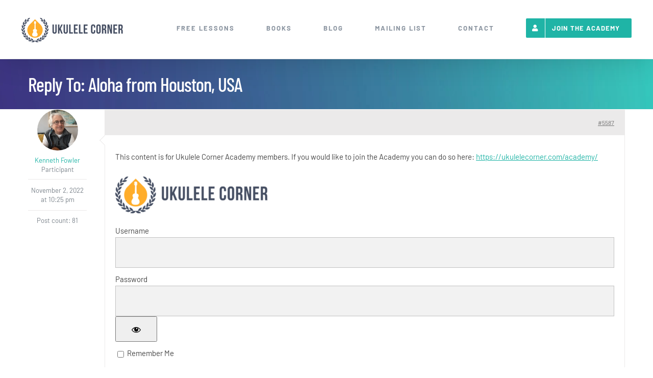

--- FILE ---
content_type: text/html; charset=utf-8
request_url: https://www.google.com/recaptcha/api2/anchor?ar=1&k=6Ld-VhoaAAAAAMVuDzml2k0D7qzdAQFg7qJz3D6P&co=aHR0cHM6Ly91a3VsZWxlY29ybmVyLmNvbTo0NDM.&hl=en&v=PoyoqOPhxBO7pBk68S4YbpHZ&size=invisible&anchor-ms=20000&execute-ms=30000&cb=jigl726xva7a
body_size: 48740
content:
<!DOCTYPE HTML><html dir="ltr" lang="en"><head><meta http-equiv="Content-Type" content="text/html; charset=UTF-8">
<meta http-equiv="X-UA-Compatible" content="IE=edge">
<title>reCAPTCHA</title>
<style type="text/css">
/* cyrillic-ext */
@font-face {
  font-family: 'Roboto';
  font-style: normal;
  font-weight: 400;
  font-stretch: 100%;
  src: url(//fonts.gstatic.com/s/roboto/v48/KFO7CnqEu92Fr1ME7kSn66aGLdTylUAMa3GUBHMdazTgWw.woff2) format('woff2');
  unicode-range: U+0460-052F, U+1C80-1C8A, U+20B4, U+2DE0-2DFF, U+A640-A69F, U+FE2E-FE2F;
}
/* cyrillic */
@font-face {
  font-family: 'Roboto';
  font-style: normal;
  font-weight: 400;
  font-stretch: 100%;
  src: url(//fonts.gstatic.com/s/roboto/v48/KFO7CnqEu92Fr1ME7kSn66aGLdTylUAMa3iUBHMdazTgWw.woff2) format('woff2');
  unicode-range: U+0301, U+0400-045F, U+0490-0491, U+04B0-04B1, U+2116;
}
/* greek-ext */
@font-face {
  font-family: 'Roboto';
  font-style: normal;
  font-weight: 400;
  font-stretch: 100%;
  src: url(//fonts.gstatic.com/s/roboto/v48/KFO7CnqEu92Fr1ME7kSn66aGLdTylUAMa3CUBHMdazTgWw.woff2) format('woff2');
  unicode-range: U+1F00-1FFF;
}
/* greek */
@font-face {
  font-family: 'Roboto';
  font-style: normal;
  font-weight: 400;
  font-stretch: 100%;
  src: url(//fonts.gstatic.com/s/roboto/v48/KFO7CnqEu92Fr1ME7kSn66aGLdTylUAMa3-UBHMdazTgWw.woff2) format('woff2');
  unicode-range: U+0370-0377, U+037A-037F, U+0384-038A, U+038C, U+038E-03A1, U+03A3-03FF;
}
/* math */
@font-face {
  font-family: 'Roboto';
  font-style: normal;
  font-weight: 400;
  font-stretch: 100%;
  src: url(//fonts.gstatic.com/s/roboto/v48/KFO7CnqEu92Fr1ME7kSn66aGLdTylUAMawCUBHMdazTgWw.woff2) format('woff2');
  unicode-range: U+0302-0303, U+0305, U+0307-0308, U+0310, U+0312, U+0315, U+031A, U+0326-0327, U+032C, U+032F-0330, U+0332-0333, U+0338, U+033A, U+0346, U+034D, U+0391-03A1, U+03A3-03A9, U+03B1-03C9, U+03D1, U+03D5-03D6, U+03F0-03F1, U+03F4-03F5, U+2016-2017, U+2034-2038, U+203C, U+2040, U+2043, U+2047, U+2050, U+2057, U+205F, U+2070-2071, U+2074-208E, U+2090-209C, U+20D0-20DC, U+20E1, U+20E5-20EF, U+2100-2112, U+2114-2115, U+2117-2121, U+2123-214F, U+2190, U+2192, U+2194-21AE, U+21B0-21E5, U+21F1-21F2, U+21F4-2211, U+2213-2214, U+2216-22FF, U+2308-230B, U+2310, U+2319, U+231C-2321, U+2336-237A, U+237C, U+2395, U+239B-23B7, U+23D0, U+23DC-23E1, U+2474-2475, U+25AF, U+25B3, U+25B7, U+25BD, U+25C1, U+25CA, U+25CC, U+25FB, U+266D-266F, U+27C0-27FF, U+2900-2AFF, U+2B0E-2B11, U+2B30-2B4C, U+2BFE, U+3030, U+FF5B, U+FF5D, U+1D400-1D7FF, U+1EE00-1EEFF;
}
/* symbols */
@font-face {
  font-family: 'Roboto';
  font-style: normal;
  font-weight: 400;
  font-stretch: 100%;
  src: url(//fonts.gstatic.com/s/roboto/v48/KFO7CnqEu92Fr1ME7kSn66aGLdTylUAMaxKUBHMdazTgWw.woff2) format('woff2');
  unicode-range: U+0001-000C, U+000E-001F, U+007F-009F, U+20DD-20E0, U+20E2-20E4, U+2150-218F, U+2190, U+2192, U+2194-2199, U+21AF, U+21E6-21F0, U+21F3, U+2218-2219, U+2299, U+22C4-22C6, U+2300-243F, U+2440-244A, U+2460-24FF, U+25A0-27BF, U+2800-28FF, U+2921-2922, U+2981, U+29BF, U+29EB, U+2B00-2BFF, U+4DC0-4DFF, U+FFF9-FFFB, U+10140-1018E, U+10190-1019C, U+101A0, U+101D0-101FD, U+102E0-102FB, U+10E60-10E7E, U+1D2C0-1D2D3, U+1D2E0-1D37F, U+1F000-1F0FF, U+1F100-1F1AD, U+1F1E6-1F1FF, U+1F30D-1F30F, U+1F315, U+1F31C, U+1F31E, U+1F320-1F32C, U+1F336, U+1F378, U+1F37D, U+1F382, U+1F393-1F39F, U+1F3A7-1F3A8, U+1F3AC-1F3AF, U+1F3C2, U+1F3C4-1F3C6, U+1F3CA-1F3CE, U+1F3D4-1F3E0, U+1F3ED, U+1F3F1-1F3F3, U+1F3F5-1F3F7, U+1F408, U+1F415, U+1F41F, U+1F426, U+1F43F, U+1F441-1F442, U+1F444, U+1F446-1F449, U+1F44C-1F44E, U+1F453, U+1F46A, U+1F47D, U+1F4A3, U+1F4B0, U+1F4B3, U+1F4B9, U+1F4BB, U+1F4BF, U+1F4C8-1F4CB, U+1F4D6, U+1F4DA, U+1F4DF, U+1F4E3-1F4E6, U+1F4EA-1F4ED, U+1F4F7, U+1F4F9-1F4FB, U+1F4FD-1F4FE, U+1F503, U+1F507-1F50B, U+1F50D, U+1F512-1F513, U+1F53E-1F54A, U+1F54F-1F5FA, U+1F610, U+1F650-1F67F, U+1F687, U+1F68D, U+1F691, U+1F694, U+1F698, U+1F6AD, U+1F6B2, U+1F6B9-1F6BA, U+1F6BC, U+1F6C6-1F6CF, U+1F6D3-1F6D7, U+1F6E0-1F6EA, U+1F6F0-1F6F3, U+1F6F7-1F6FC, U+1F700-1F7FF, U+1F800-1F80B, U+1F810-1F847, U+1F850-1F859, U+1F860-1F887, U+1F890-1F8AD, U+1F8B0-1F8BB, U+1F8C0-1F8C1, U+1F900-1F90B, U+1F93B, U+1F946, U+1F984, U+1F996, U+1F9E9, U+1FA00-1FA6F, U+1FA70-1FA7C, U+1FA80-1FA89, U+1FA8F-1FAC6, U+1FACE-1FADC, U+1FADF-1FAE9, U+1FAF0-1FAF8, U+1FB00-1FBFF;
}
/* vietnamese */
@font-face {
  font-family: 'Roboto';
  font-style: normal;
  font-weight: 400;
  font-stretch: 100%;
  src: url(//fonts.gstatic.com/s/roboto/v48/KFO7CnqEu92Fr1ME7kSn66aGLdTylUAMa3OUBHMdazTgWw.woff2) format('woff2');
  unicode-range: U+0102-0103, U+0110-0111, U+0128-0129, U+0168-0169, U+01A0-01A1, U+01AF-01B0, U+0300-0301, U+0303-0304, U+0308-0309, U+0323, U+0329, U+1EA0-1EF9, U+20AB;
}
/* latin-ext */
@font-face {
  font-family: 'Roboto';
  font-style: normal;
  font-weight: 400;
  font-stretch: 100%;
  src: url(//fonts.gstatic.com/s/roboto/v48/KFO7CnqEu92Fr1ME7kSn66aGLdTylUAMa3KUBHMdazTgWw.woff2) format('woff2');
  unicode-range: U+0100-02BA, U+02BD-02C5, U+02C7-02CC, U+02CE-02D7, U+02DD-02FF, U+0304, U+0308, U+0329, U+1D00-1DBF, U+1E00-1E9F, U+1EF2-1EFF, U+2020, U+20A0-20AB, U+20AD-20C0, U+2113, U+2C60-2C7F, U+A720-A7FF;
}
/* latin */
@font-face {
  font-family: 'Roboto';
  font-style: normal;
  font-weight: 400;
  font-stretch: 100%;
  src: url(//fonts.gstatic.com/s/roboto/v48/KFO7CnqEu92Fr1ME7kSn66aGLdTylUAMa3yUBHMdazQ.woff2) format('woff2');
  unicode-range: U+0000-00FF, U+0131, U+0152-0153, U+02BB-02BC, U+02C6, U+02DA, U+02DC, U+0304, U+0308, U+0329, U+2000-206F, U+20AC, U+2122, U+2191, U+2193, U+2212, U+2215, U+FEFF, U+FFFD;
}
/* cyrillic-ext */
@font-face {
  font-family: 'Roboto';
  font-style: normal;
  font-weight: 500;
  font-stretch: 100%;
  src: url(//fonts.gstatic.com/s/roboto/v48/KFO7CnqEu92Fr1ME7kSn66aGLdTylUAMa3GUBHMdazTgWw.woff2) format('woff2');
  unicode-range: U+0460-052F, U+1C80-1C8A, U+20B4, U+2DE0-2DFF, U+A640-A69F, U+FE2E-FE2F;
}
/* cyrillic */
@font-face {
  font-family: 'Roboto';
  font-style: normal;
  font-weight: 500;
  font-stretch: 100%;
  src: url(//fonts.gstatic.com/s/roboto/v48/KFO7CnqEu92Fr1ME7kSn66aGLdTylUAMa3iUBHMdazTgWw.woff2) format('woff2');
  unicode-range: U+0301, U+0400-045F, U+0490-0491, U+04B0-04B1, U+2116;
}
/* greek-ext */
@font-face {
  font-family: 'Roboto';
  font-style: normal;
  font-weight: 500;
  font-stretch: 100%;
  src: url(//fonts.gstatic.com/s/roboto/v48/KFO7CnqEu92Fr1ME7kSn66aGLdTylUAMa3CUBHMdazTgWw.woff2) format('woff2');
  unicode-range: U+1F00-1FFF;
}
/* greek */
@font-face {
  font-family: 'Roboto';
  font-style: normal;
  font-weight: 500;
  font-stretch: 100%;
  src: url(//fonts.gstatic.com/s/roboto/v48/KFO7CnqEu92Fr1ME7kSn66aGLdTylUAMa3-UBHMdazTgWw.woff2) format('woff2');
  unicode-range: U+0370-0377, U+037A-037F, U+0384-038A, U+038C, U+038E-03A1, U+03A3-03FF;
}
/* math */
@font-face {
  font-family: 'Roboto';
  font-style: normal;
  font-weight: 500;
  font-stretch: 100%;
  src: url(//fonts.gstatic.com/s/roboto/v48/KFO7CnqEu92Fr1ME7kSn66aGLdTylUAMawCUBHMdazTgWw.woff2) format('woff2');
  unicode-range: U+0302-0303, U+0305, U+0307-0308, U+0310, U+0312, U+0315, U+031A, U+0326-0327, U+032C, U+032F-0330, U+0332-0333, U+0338, U+033A, U+0346, U+034D, U+0391-03A1, U+03A3-03A9, U+03B1-03C9, U+03D1, U+03D5-03D6, U+03F0-03F1, U+03F4-03F5, U+2016-2017, U+2034-2038, U+203C, U+2040, U+2043, U+2047, U+2050, U+2057, U+205F, U+2070-2071, U+2074-208E, U+2090-209C, U+20D0-20DC, U+20E1, U+20E5-20EF, U+2100-2112, U+2114-2115, U+2117-2121, U+2123-214F, U+2190, U+2192, U+2194-21AE, U+21B0-21E5, U+21F1-21F2, U+21F4-2211, U+2213-2214, U+2216-22FF, U+2308-230B, U+2310, U+2319, U+231C-2321, U+2336-237A, U+237C, U+2395, U+239B-23B7, U+23D0, U+23DC-23E1, U+2474-2475, U+25AF, U+25B3, U+25B7, U+25BD, U+25C1, U+25CA, U+25CC, U+25FB, U+266D-266F, U+27C0-27FF, U+2900-2AFF, U+2B0E-2B11, U+2B30-2B4C, U+2BFE, U+3030, U+FF5B, U+FF5D, U+1D400-1D7FF, U+1EE00-1EEFF;
}
/* symbols */
@font-face {
  font-family: 'Roboto';
  font-style: normal;
  font-weight: 500;
  font-stretch: 100%;
  src: url(//fonts.gstatic.com/s/roboto/v48/KFO7CnqEu92Fr1ME7kSn66aGLdTylUAMaxKUBHMdazTgWw.woff2) format('woff2');
  unicode-range: U+0001-000C, U+000E-001F, U+007F-009F, U+20DD-20E0, U+20E2-20E4, U+2150-218F, U+2190, U+2192, U+2194-2199, U+21AF, U+21E6-21F0, U+21F3, U+2218-2219, U+2299, U+22C4-22C6, U+2300-243F, U+2440-244A, U+2460-24FF, U+25A0-27BF, U+2800-28FF, U+2921-2922, U+2981, U+29BF, U+29EB, U+2B00-2BFF, U+4DC0-4DFF, U+FFF9-FFFB, U+10140-1018E, U+10190-1019C, U+101A0, U+101D0-101FD, U+102E0-102FB, U+10E60-10E7E, U+1D2C0-1D2D3, U+1D2E0-1D37F, U+1F000-1F0FF, U+1F100-1F1AD, U+1F1E6-1F1FF, U+1F30D-1F30F, U+1F315, U+1F31C, U+1F31E, U+1F320-1F32C, U+1F336, U+1F378, U+1F37D, U+1F382, U+1F393-1F39F, U+1F3A7-1F3A8, U+1F3AC-1F3AF, U+1F3C2, U+1F3C4-1F3C6, U+1F3CA-1F3CE, U+1F3D4-1F3E0, U+1F3ED, U+1F3F1-1F3F3, U+1F3F5-1F3F7, U+1F408, U+1F415, U+1F41F, U+1F426, U+1F43F, U+1F441-1F442, U+1F444, U+1F446-1F449, U+1F44C-1F44E, U+1F453, U+1F46A, U+1F47D, U+1F4A3, U+1F4B0, U+1F4B3, U+1F4B9, U+1F4BB, U+1F4BF, U+1F4C8-1F4CB, U+1F4D6, U+1F4DA, U+1F4DF, U+1F4E3-1F4E6, U+1F4EA-1F4ED, U+1F4F7, U+1F4F9-1F4FB, U+1F4FD-1F4FE, U+1F503, U+1F507-1F50B, U+1F50D, U+1F512-1F513, U+1F53E-1F54A, U+1F54F-1F5FA, U+1F610, U+1F650-1F67F, U+1F687, U+1F68D, U+1F691, U+1F694, U+1F698, U+1F6AD, U+1F6B2, U+1F6B9-1F6BA, U+1F6BC, U+1F6C6-1F6CF, U+1F6D3-1F6D7, U+1F6E0-1F6EA, U+1F6F0-1F6F3, U+1F6F7-1F6FC, U+1F700-1F7FF, U+1F800-1F80B, U+1F810-1F847, U+1F850-1F859, U+1F860-1F887, U+1F890-1F8AD, U+1F8B0-1F8BB, U+1F8C0-1F8C1, U+1F900-1F90B, U+1F93B, U+1F946, U+1F984, U+1F996, U+1F9E9, U+1FA00-1FA6F, U+1FA70-1FA7C, U+1FA80-1FA89, U+1FA8F-1FAC6, U+1FACE-1FADC, U+1FADF-1FAE9, U+1FAF0-1FAF8, U+1FB00-1FBFF;
}
/* vietnamese */
@font-face {
  font-family: 'Roboto';
  font-style: normal;
  font-weight: 500;
  font-stretch: 100%;
  src: url(//fonts.gstatic.com/s/roboto/v48/KFO7CnqEu92Fr1ME7kSn66aGLdTylUAMa3OUBHMdazTgWw.woff2) format('woff2');
  unicode-range: U+0102-0103, U+0110-0111, U+0128-0129, U+0168-0169, U+01A0-01A1, U+01AF-01B0, U+0300-0301, U+0303-0304, U+0308-0309, U+0323, U+0329, U+1EA0-1EF9, U+20AB;
}
/* latin-ext */
@font-face {
  font-family: 'Roboto';
  font-style: normal;
  font-weight: 500;
  font-stretch: 100%;
  src: url(//fonts.gstatic.com/s/roboto/v48/KFO7CnqEu92Fr1ME7kSn66aGLdTylUAMa3KUBHMdazTgWw.woff2) format('woff2');
  unicode-range: U+0100-02BA, U+02BD-02C5, U+02C7-02CC, U+02CE-02D7, U+02DD-02FF, U+0304, U+0308, U+0329, U+1D00-1DBF, U+1E00-1E9F, U+1EF2-1EFF, U+2020, U+20A0-20AB, U+20AD-20C0, U+2113, U+2C60-2C7F, U+A720-A7FF;
}
/* latin */
@font-face {
  font-family: 'Roboto';
  font-style: normal;
  font-weight: 500;
  font-stretch: 100%;
  src: url(//fonts.gstatic.com/s/roboto/v48/KFO7CnqEu92Fr1ME7kSn66aGLdTylUAMa3yUBHMdazQ.woff2) format('woff2');
  unicode-range: U+0000-00FF, U+0131, U+0152-0153, U+02BB-02BC, U+02C6, U+02DA, U+02DC, U+0304, U+0308, U+0329, U+2000-206F, U+20AC, U+2122, U+2191, U+2193, U+2212, U+2215, U+FEFF, U+FFFD;
}
/* cyrillic-ext */
@font-face {
  font-family: 'Roboto';
  font-style: normal;
  font-weight: 900;
  font-stretch: 100%;
  src: url(//fonts.gstatic.com/s/roboto/v48/KFO7CnqEu92Fr1ME7kSn66aGLdTylUAMa3GUBHMdazTgWw.woff2) format('woff2');
  unicode-range: U+0460-052F, U+1C80-1C8A, U+20B4, U+2DE0-2DFF, U+A640-A69F, U+FE2E-FE2F;
}
/* cyrillic */
@font-face {
  font-family: 'Roboto';
  font-style: normal;
  font-weight: 900;
  font-stretch: 100%;
  src: url(//fonts.gstatic.com/s/roboto/v48/KFO7CnqEu92Fr1ME7kSn66aGLdTylUAMa3iUBHMdazTgWw.woff2) format('woff2');
  unicode-range: U+0301, U+0400-045F, U+0490-0491, U+04B0-04B1, U+2116;
}
/* greek-ext */
@font-face {
  font-family: 'Roboto';
  font-style: normal;
  font-weight: 900;
  font-stretch: 100%;
  src: url(//fonts.gstatic.com/s/roboto/v48/KFO7CnqEu92Fr1ME7kSn66aGLdTylUAMa3CUBHMdazTgWw.woff2) format('woff2');
  unicode-range: U+1F00-1FFF;
}
/* greek */
@font-face {
  font-family: 'Roboto';
  font-style: normal;
  font-weight: 900;
  font-stretch: 100%;
  src: url(//fonts.gstatic.com/s/roboto/v48/KFO7CnqEu92Fr1ME7kSn66aGLdTylUAMa3-UBHMdazTgWw.woff2) format('woff2');
  unicode-range: U+0370-0377, U+037A-037F, U+0384-038A, U+038C, U+038E-03A1, U+03A3-03FF;
}
/* math */
@font-face {
  font-family: 'Roboto';
  font-style: normal;
  font-weight: 900;
  font-stretch: 100%;
  src: url(//fonts.gstatic.com/s/roboto/v48/KFO7CnqEu92Fr1ME7kSn66aGLdTylUAMawCUBHMdazTgWw.woff2) format('woff2');
  unicode-range: U+0302-0303, U+0305, U+0307-0308, U+0310, U+0312, U+0315, U+031A, U+0326-0327, U+032C, U+032F-0330, U+0332-0333, U+0338, U+033A, U+0346, U+034D, U+0391-03A1, U+03A3-03A9, U+03B1-03C9, U+03D1, U+03D5-03D6, U+03F0-03F1, U+03F4-03F5, U+2016-2017, U+2034-2038, U+203C, U+2040, U+2043, U+2047, U+2050, U+2057, U+205F, U+2070-2071, U+2074-208E, U+2090-209C, U+20D0-20DC, U+20E1, U+20E5-20EF, U+2100-2112, U+2114-2115, U+2117-2121, U+2123-214F, U+2190, U+2192, U+2194-21AE, U+21B0-21E5, U+21F1-21F2, U+21F4-2211, U+2213-2214, U+2216-22FF, U+2308-230B, U+2310, U+2319, U+231C-2321, U+2336-237A, U+237C, U+2395, U+239B-23B7, U+23D0, U+23DC-23E1, U+2474-2475, U+25AF, U+25B3, U+25B7, U+25BD, U+25C1, U+25CA, U+25CC, U+25FB, U+266D-266F, U+27C0-27FF, U+2900-2AFF, U+2B0E-2B11, U+2B30-2B4C, U+2BFE, U+3030, U+FF5B, U+FF5D, U+1D400-1D7FF, U+1EE00-1EEFF;
}
/* symbols */
@font-face {
  font-family: 'Roboto';
  font-style: normal;
  font-weight: 900;
  font-stretch: 100%;
  src: url(//fonts.gstatic.com/s/roboto/v48/KFO7CnqEu92Fr1ME7kSn66aGLdTylUAMaxKUBHMdazTgWw.woff2) format('woff2');
  unicode-range: U+0001-000C, U+000E-001F, U+007F-009F, U+20DD-20E0, U+20E2-20E4, U+2150-218F, U+2190, U+2192, U+2194-2199, U+21AF, U+21E6-21F0, U+21F3, U+2218-2219, U+2299, U+22C4-22C6, U+2300-243F, U+2440-244A, U+2460-24FF, U+25A0-27BF, U+2800-28FF, U+2921-2922, U+2981, U+29BF, U+29EB, U+2B00-2BFF, U+4DC0-4DFF, U+FFF9-FFFB, U+10140-1018E, U+10190-1019C, U+101A0, U+101D0-101FD, U+102E0-102FB, U+10E60-10E7E, U+1D2C0-1D2D3, U+1D2E0-1D37F, U+1F000-1F0FF, U+1F100-1F1AD, U+1F1E6-1F1FF, U+1F30D-1F30F, U+1F315, U+1F31C, U+1F31E, U+1F320-1F32C, U+1F336, U+1F378, U+1F37D, U+1F382, U+1F393-1F39F, U+1F3A7-1F3A8, U+1F3AC-1F3AF, U+1F3C2, U+1F3C4-1F3C6, U+1F3CA-1F3CE, U+1F3D4-1F3E0, U+1F3ED, U+1F3F1-1F3F3, U+1F3F5-1F3F7, U+1F408, U+1F415, U+1F41F, U+1F426, U+1F43F, U+1F441-1F442, U+1F444, U+1F446-1F449, U+1F44C-1F44E, U+1F453, U+1F46A, U+1F47D, U+1F4A3, U+1F4B0, U+1F4B3, U+1F4B9, U+1F4BB, U+1F4BF, U+1F4C8-1F4CB, U+1F4D6, U+1F4DA, U+1F4DF, U+1F4E3-1F4E6, U+1F4EA-1F4ED, U+1F4F7, U+1F4F9-1F4FB, U+1F4FD-1F4FE, U+1F503, U+1F507-1F50B, U+1F50D, U+1F512-1F513, U+1F53E-1F54A, U+1F54F-1F5FA, U+1F610, U+1F650-1F67F, U+1F687, U+1F68D, U+1F691, U+1F694, U+1F698, U+1F6AD, U+1F6B2, U+1F6B9-1F6BA, U+1F6BC, U+1F6C6-1F6CF, U+1F6D3-1F6D7, U+1F6E0-1F6EA, U+1F6F0-1F6F3, U+1F6F7-1F6FC, U+1F700-1F7FF, U+1F800-1F80B, U+1F810-1F847, U+1F850-1F859, U+1F860-1F887, U+1F890-1F8AD, U+1F8B0-1F8BB, U+1F8C0-1F8C1, U+1F900-1F90B, U+1F93B, U+1F946, U+1F984, U+1F996, U+1F9E9, U+1FA00-1FA6F, U+1FA70-1FA7C, U+1FA80-1FA89, U+1FA8F-1FAC6, U+1FACE-1FADC, U+1FADF-1FAE9, U+1FAF0-1FAF8, U+1FB00-1FBFF;
}
/* vietnamese */
@font-face {
  font-family: 'Roboto';
  font-style: normal;
  font-weight: 900;
  font-stretch: 100%;
  src: url(//fonts.gstatic.com/s/roboto/v48/KFO7CnqEu92Fr1ME7kSn66aGLdTylUAMa3OUBHMdazTgWw.woff2) format('woff2');
  unicode-range: U+0102-0103, U+0110-0111, U+0128-0129, U+0168-0169, U+01A0-01A1, U+01AF-01B0, U+0300-0301, U+0303-0304, U+0308-0309, U+0323, U+0329, U+1EA0-1EF9, U+20AB;
}
/* latin-ext */
@font-face {
  font-family: 'Roboto';
  font-style: normal;
  font-weight: 900;
  font-stretch: 100%;
  src: url(//fonts.gstatic.com/s/roboto/v48/KFO7CnqEu92Fr1ME7kSn66aGLdTylUAMa3KUBHMdazTgWw.woff2) format('woff2');
  unicode-range: U+0100-02BA, U+02BD-02C5, U+02C7-02CC, U+02CE-02D7, U+02DD-02FF, U+0304, U+0308, U+0329, U+1D00-1DBF, U+1E00-1E9F, U+1EF2-1EFF, U+2020, U+20A0-20AB, U+20AD-20C0, U+2113, U+2C60-2C7F, U+A720-A7FF;
}
/* latin */
@font-face {
  font-family: 'Roboto';
  font-style: normal;
  font-weight: 900;
  font-stretch: 100%;
  src: url(//fonts.gstatic.com/s/roboto/v48/KFO7CnqEu92Fr1ME7kSn66aGLdTylUAMa3yUBHMdazQ.woff2) format('woff2');
  unicode-range: U+0000-00FF, U+0131, U+0152-0153, U+02BB-02BC, U+02C6, U+02DA, U+02DC, U+0304, U+0308, U+0329, U+2000-206F, U+20AC, U+2122, U+2191, U+2193, U+2212, U+2215, U+FEFF, U+FFFD;
}

</style>
<link rel="stylesheet" type="text/css" href="https://www.gstatic.com/recaptcha/releases/PoyoqOPhxBO7pBk68S4YbpHZ/styles__ltr.css">
<script nonce="rEOtflnx21oBv7-l92Qe-g" type="text/javascript">window['__recaptcha_api'] = 'https://www.google.com/recaptcha/api2/';</script>
<script type="text/javascript" src="https://www.gstatic.com/recaptcha/releases/PoyoqOPhxBO7pBk68S4YbpHZ/recaptcha__en.js" nonce="rEOtflnx21oBv7-l92Qe-g">
      
    </script></head>
<body><div id="rc-anchor-alert" class="rc-anchor-alert"></div>
<input type="hidden" id="recaptcha-token" value="[base64]">
<script type="text/javascript" nonce="rEOtflnx21oBv7-l92Qe-g">
      recaptcha.anchor.Main.init("[\x22ainput\x22,[\x22bgdata\x22,\x22\x22,\[base64]/[base64]/[base64]/[base64]/cjw8ejpyPj4+eil9Y2F0Y2gobCl7dGhyb3cgbDt9fSxIPWZ1bmN0aW9uKHcsdCx6KXtpZih3PT0xOTR8fHc9PTIwOCl0LnZbd10/dC52W3ddLmNvbmNhdCh6KTp0LnZbd109b2Yoeix0KTtlbHNle2lmKHQuYkImJnchPTMxNylyZXR1cm47dz09NjZ8fHc9PTEyMnx8dz09NDcwfHx3PT00NHx8dz09NDE2fHx3PT0zOTd8fHc9PTQyMXx8dz09Njh8fHc9PTcwfHx3PT0xODQ/[base64]/[base64]/[base64]/bmV3IGRbVl0oSlswXSk6cD09Mj9uZXcgZFtWXShKWzBdLEpbMV0pOnA9PTM/bmV3IGRbVl0oSlswXSxKWzFdLEpbMl0pOnA9PTQ/[base64]/[base64]/[base64]/[base64]\x22,\[base64]\x22,\x22GsKQw7hTw4nCu8OAwq1DA8OzwqECC8K4wqrDpsK4w7bCpgxRwoDCpg4sG8KJD8KvWcKqw7dSwqwvw71VVFfCgMOWE33ChcKoMF1rw5bDkjwkQjTCiMO3w44dwroTKxR/esOKwqjDmF7DkMOcZsK2YsKGC8OAYm7CrMOIw7XDqSIYw6zDv8KJwr/DtyxTwo3CocK/[base64]/Dqzttwo5zwptHw7DDhRhHwqTCsC44wrhbwp9xfwjDk8Khwrpuw6VeGR9ew6Btw7XCnMKzNBRWBkjDtUDCh8KywqjDlykEw64Ew5fDjg3DgMKew6nCmWBkw6dEw58PVMKywrXDvBXDsGM6QG1+wrHChhDDgiXCqjdpwqHCszjCrUsXw40/[base64]/PsKHZ8KFw59RwqTDksOzwq80w6/Cs8KPw7bCjyLDsWhuUsO/[base64]/Ci2PDhcOfFVFDwpXCtUMDOMKjacOCwpLCtMOvw4DDtnfCssKSX34yw4/DhEnCqkXDnmjDu8KHwqM1woTCv8Opwr1ZXzZTCsO2dFcHwrzCqxF5YCFhSMOSc8Ouwp/DnAYtwpHDlzh6w6rDlcOnwptVwojCtnTCi1bCpsK3QcKyK8OPw7ocwqxrwqXCh8ODe1BiXSPChcKzw6RCw53Coygtw7FCGsKGwrDDi8KIAMK1wqPDjcK/[base64]/Cg8K0IUTCusOzwqZHVkkUwrQNG2VcWsOBw7hcwqrCvcOkw4sqbQHCqks7wqRqw7kzw4kiw44ywpLCh8Oow4RWJsK6IxbDtMKBwr5CwqzDqEnDqMO8w5I1O0Ziw7TDm8Olw5wWLh14w4/Co0HDo8OtasKMw4/[base64]/Dsj5owqRMw4M8wq9cw701wovDvTBQX8Odw7XDgQpBwrDCqUDCjsKbZ8KYwojDvMKtwo7CjcOnwqvDuEvCkk4/[base64]/Cm29sWDc1wrh6wpLCmkfDoFrCiFEbwr/[base64]/CrTTCmkXDq11FV8KRwpPDjTJiA0preCZCZ21Fw6pzLh3DtWrDmcKfw6PClDMWRUzDgzIGGFnCvsOJw4g9ZMKhWV4UwpR0XF1Xw77DvMOcw4zCqycKwqpJcBYwwr9Vw5DCqy1WwqhpNcKPwpLCksO0w4wBw7VXEsONwoDDqcKBEMObwrjDkVTDqCnCi8Orwr/DiTMyGTNuwqrDuB7DgsOUJjDCqAttw7bDkxfCihc6w7JQwpDDmsO2wrB+wqzChSvDhMOXwogQMlgQwpkgDMKRw5rCuknDq2PCrDPChsOLw7h9wqTDvsK3wp3CohdVSMO3wo3DtMKTwpo7FGbDpcKywp0PWcO/[base64]/DknrCgG1CRMKRw7HCrMKYw73CoEE4PMOBTz5fw6UZw7/DlQvDqcKewp9rwoLDq8K0U8KiD8K6YsKScMOCwrQPUcONHEQuWsK/[base64]/[base64]/CtsOxwoMCw5XDqz/ClsOxwp3DrWJIY8Khw6LDh3Qcw59aasOHwqQuIMKIJRNbw4wfasO5GCw9w5k2wrtrwrFnMCd5HUXDrMO9DV/CkhsSwrrDgMOIw7bCqFnCrUfDmsK/w4N+wp7DoC9tX8ODw5c9woXCjk3DlUfDu8OGw7nDmiXDkMK5w4DDhjDDqcK6w6zCusKBw6DDs2d3A8Okwp8YwqbCicOoWjbCnMKJfCPDqyPDrA8Owr/Drx/DgmvDscKLG2LCicKdw5dHecKPMlEaFzHDml4dwolbWznDgFnDrsOsw68Dw4Zdw5lNDcOAwqhNacKpwpYKQjYUw6bDrMK6BsOrdmQJw5RhGsKlwp5CYg5qw5TCm8Olw5AzEkLCpsOLRMOswr3Dg8OSw5/DrAXDtcKgPnTCrw/ChW7DhGJzKMKowrnDuQjCo11GYVHDgzQdw6HDmcO/GV43w7VfwrAcwpjDqcKKw6wHwr1xwo/DgMO/fsOQG8KWYsKQwpDCq8O0wosgVcKtbXx9wp3DtsOaa1ojJnpnOXpKw5LCsXksNS4CTkLDnx3DkhHCl3wRwqjDgRAPw5fCrAjCnMOGwqcDdhQdKsKnJkHDssKzwpUDWQ/CpXAXw4HDhMKrRMO9InbDvAMWw7c0wqMMBsOfLcOww4/[base64]/w4orw4w5w6jCiMOiw7VOTkU9c8Khw7MFF8OmwphTwq4NwppBDcKAWT/CqsO1IcKReMKhPhDCicKQwp3CmsO8Xwsdw5zDsHwlLFnDmGfDhC4Rw4vDpg7ClgQMYGDCnGV1wpDDhMO+w5XDt2gKw6nDrMOAw7DCkjlVFcOzwr9GwqV8bMOaelbDtMKoAcKkI1/[base64]/w5J/w7Zmw6bDuRNZUwtAMcO3TMKkNcOsZE0vAMO/[base64]/DiR97GCILwqTCv03Djm11wo/DuhFywr0pwqEqKsOew5hrL0jDoMKPw4kiBAwRPMO5w7DCq35WNBHDuU3CmMOIwr1dw4bDiQ3DlcOHYcOBwoTCpsOHw5oAw7RRw7zDmsOhwppGwr01w7LCqsOeDsOWTMKFd3gyAsOMw5nClcOwOsKzw53CjRjDgcKJUybDtMOMFgdSwpBRUMO1TMOyGcO0O8OIwr/DnSoawohKw6gVwq02w4bChsOQwpbDklvDpiHDgX9zUsOGdsOBwoZgw5/[base64]/CgCHCncKST8K9wqbDn8Kdw7zCl2TDucODwqR1FXbDusKDwpHDuCxXw55rCAbDiA1pd8OCw6bDi0QYw4Z0JnfDm8K7dH5QdX0Kw7HCncOhRljCunJOw6gAwqbCisOpesOUDcKrw6BPwrZ4NsK7wpbClsKlSwTCl1PDtj8jwqnCmzVTNcK7VAxqImpgwrjCtcKNDXNcVj/Cm8KswoJ9wpDCmMOFXcOpRMKmw6TCkQBNKQHCsBYQwqJsw4fDkMORBTJvw6rDgFB3w6vDssO4K8O4KsOZXQR1w5DDljXClXvChXFqX8Knw6BKSQoVwp5ZTSnCpCgbdMKKwrXCkB5nw6jClTjCgcOkw6jDhzXCocKiG8KPw6nCky/[base64]/DkMOBHcOUOcOtw6LCrSxzWcKWw7BOHXPCphfDszbDucKhwqQJHUbCjsO9woLDniYVIsOfw7fDiMKdY2PDlMKSwpE1Amclw6YWw7TDnMORMMOQw7fCvcKtw7syw6hcw78gw4nDhcKnZ8OPQH3CpcKMakQlM1rCmTZ5MBTCqsK/[base64]/[base64]/wrshw4XDqsK8IMKMwohAMiAPRsKjwpVzFFMFahBnwr/DhsOQIcKhOsOEMzXChznCoMOhDcKMBHpxw6zDvsONRMOiwrgCMMKTfnXCtsOfw4TCtmnCoD5Iw6LCisOJwq8lb2NzM8KKOzrCkx/CgwY0wrvDtsOEw57DkC3DvxR/JzZ4SMKpwpd8G8Odw40Pwp5PGcKiwojDrsOfw5Itw6vCg1xnMDnCk8OXw7lZbcKBw7vDp8KNw7TCkw8/[base64]/Cmk3DjwrDs0rDox/CtcOhHgw9w5pqw4DDgsKyHHHDpmfCow4Gw5zCmcKXH8Kywpshw51zwrrCm8OUZMOxCVjCsMKsw5DDhSPCrG3Dr8KOw4xuBcKdTXg3ccKfLMKuAMKvM2IsPsOnwp8mPFbCkcKbbcOlw4gtwp05RVN/w61rwpfDtcK+VcKtwrwdw7bCucKJwqDDj2ACc8K3wo/DlUjDicOLw7MQwoN/[base64]/Cn14vwrrChW/DmsOXGsKHPDXDqCPDtiPCqMK+CH/DpwAvwpVAAUpMHMOiw7lCKcOgw7vCskfDm2zDtMO1w77DuC1ww5TDol4nN8Oew6/DiTPCnjpcw43CkUQmwqHCm8OdYMOMYsKzwp/CjVxhVivDvidQwpdvWSXCshQ0wq3Ck8O/[base64]/CqBLDtsOHMybCsRZ7JkR9WcKFWTLCusOzw41wwo4CwrtJGMK+w6bDr8O+wqPDnHrCqn0JPMKCMsOzKVzCusKIOAwqN8ORUUEIQiPDhcOIwq3DgSrDlsOPw44ww4YEwpQwwpc3bG7Cg8OTHcK1FcOcJsKmRsOjwp8Gw4JgLzMbEWk2w4XDvV7Dj2R/wrjCrcOxThIHJFbCo8KrHktYCMKkCjvCssOeRDo9w6VMw6zCv8KZREvCqG/CksKmwobDn8K6HzXDnHDDv2rDhcOgNHTCiRAPGUvDqxQDwpTDvsOVB07Dhywhw7XCt8Kqw5XCg8KDSnRjeCkyWsKKwpNEZMOvPVUiwqELw4TDlm/DtMKPw588aVpJwo5Rw4Jmw6/DqRTCicK+w4xkwqoIw5DDnDF8JkDChhbDvTQmIC08DMKwwqRmE8OMwrzCmcOuM8OWwpvDlsOtBzMIOXbDuMKuw6c9P0XDuUVoChoqIMORAg7ChcKNw7Q+SGRDdRzCvcKrHsK/QcOQwqDDscKjCxXDnTPDrB8owrDDksOQcj7CmisHeGzDmigyw5kJGsOkGhXDmjPDnMOJf0o3GVrCtwosw6MHZncpwplXwpUSaETDhcOQwrPCm1R5dsOZA8OnFcOKUR5NMsKxFsOTwqYEwpDDsjVkPkzDlRwzOcKsKnx5Ej4NN1AvOT/Cgk/DtErDlSEGwrsBw7V7X8KzI1ovdsK6w7jClsOwwo/Cs2Zuw4kaQ8K6Y8OpZmjCrml3w4lJaUzDsRXCk8OowqLCt1RtEwrDnSlzYcOSwqlRNjlkdDlAVVN/MWvCnC7CicKxKArDgBXDiRnCrATDsBbDgiHCpzfDnMOqVcKAGFXDkcOGbRY9FgYBXxPDgz4TWS4IS8KKw6jCvMO8IsOwP8O+EsKqIS44cWlww5HCmMOsNX9lw4rCombCoMO8w7/[base64]/YhnCscKRS8O5wq9kbcKqwrfDohbClsK1IsKZHiPDlDEvwr3CgQvCmxAVacK2wo/DvTrCuMOvLMK9dXceXMOpw74MPS/[base64]/DhwrCvkA7aMOTw5FYcsKSDVHClnPDoDlwwqlXBRnCl8KNw6kYw7jDk1/DiDpqLwEhBMKySHchw4pEaMOow6M8wrVvei01w6pXw4zDlMOIE8Obw7rCpg7DiUI5fV/DsMK2ITVBwovDqTjCj8KEwqwMSDnCnMO8L2XClMO6BFQycsKoLMKmw4pUWXjDucOhw6zDlSzCqMOpQsK/b8K9UMOYZ20FIMKUwrbDn1sowp88HlbDvzbCqj7CvMOoAFcsw5vCm8KfwoPCvMO3w6YawrpvwpoKw7JewosEwqnDq8KWw6NGwrNnYUHCkMKxwpk2wqlBw6doYMO2CMOgw4bDicO/wrIrcWfDisKpwoLCl3HDmMOaw7jCgsKSw4QRdcKWFsKzacKoAcOwwqAWfsOxbitQwp7DrkYyw5tmw4vDlxHDiMKTAMOPNiPCt8KjwoXDsVQFwpAqaTs1w6IzQMKQEcOCwphCex1Ywq1iOyTCsxI/TcKCVU0ScMKgwpHCtQgVP8KlbsOcX8OXBTfDtF7DuMOawoPCosK/wqHDocKiF8KAwqMYd8Kpw6gQwoTCiT4Mwqtmw6nDgyfDrDo2FsOKC8KWCyd2w5A5Z8KeMsOgdh4pOX7DvCDDl0rCgE7DusOibcKIw4nDpBIgw5MiRcKqKgnCp8KRw4lRfgVJw6ZEw44dNMKpwrgWDDLDnBA0w593woxqCVFsw5HClsOXUUnDqC/Dv8OIJMOiP8KlYxN9csO4w6nDoMKJw4g1XcKewqptAAEMIzbDlMKRwphEwq4sOcKrw4wbE317eVrDiTRiwobDhMKcw5PCtWhew7AlaRjCj8KHe1dow6nCp8K/WTplL3vCscOowoY0w43DmsKqFStfw4UZWsOTT8OnSy7DpXdMw5h/[base64]/[base64]/DswjClzrCrHLDm8K9MCAhwrtpZn0BwrXDgXUHKzTCnMKaM8KoOE/DusORScOuYsKVTlrDjzXCicOVXH90S8Ora8KjwpfDsETDvG4GwrvDi8OBZsOsw5LCh1HDqsONw6fCscKZIcOpwqDDpBpSw4g1BsKFw7LDrSlBWHXDiCVMwq/CjsKgI8Kxw5LDhcOON8K7w75pCMOuYMKJGsK0Ekk1wpZ4wpJNwoROwoDDh2RTwr5AQX/DmXM9wp3DgcOAPCokS0lfYjrDrcOewr3DozB1wrYDEQwtPXV/w7cBRV82E2gnLnnCqR5Cw7nDqQHCu8Kbw7/[base64]/Cr2rDp1dowr86ZhrDhsKzQhNawrgwDsKJV8Okwo7CqsKjWx8/woBAwqZ9K8O2w489FsK4w7tIZ8KHwr0aRcO2wo00WMKjCsOaN8KRFcOTUsOjPC/CicOuw6EWwozDsmfDl2vCtsO6w5IOf3ByNX/DjcOiwrjDujrCm8K3TsKWMCsieMOZwq5kG8KkwrZCacKowoB/fcOOFsO/w4YXfcKmBsO2w6LCgH5tw40mek/DgmDCrMKpworDinElAjnDv8Ogwpg8w4vClsO0wqzDpWXCqig9AxoDD8OdwpRUaMOYwoPCk8KFZ8KqTcKowrZ9worDj1zDtMKqd3YmMAjDscKlEsOHwq/[base64]/FcOaw4bDvwwrw4Vxw7zDkykZw6c2bglnfcOBwrlfw5sSw5seIX9xw44ewptISkk+D8K6w7DDhk5kw4dmeRoIYFPDj8K3w6F6dMOfNcObccOYKcKawpbCjRwBw7zCs8KzDMK2w4FONsO9dV54FVBuwopvwqBGEMO+L1TDmx8TDMOLwq3DisOJw4AdHCLDu8OBVWprCsK/[base64]/ST8lwoXCgiwQw5/CiEnCpMKHYcOZeUPCrMOCwr7DnMKmw5cUw4PCpsOLwqDCkFglwrJ6HWnDksKvw6bCmsKyTAMtFyAWwrcIbMKrwqpMZcO1wp/[base64]/Ci0XCnydfw6fCj8O7fkXDg8OqcsOaw5d5ZMKkwptVw4xdwr/Cp8OAwoYGYxbDgMOiMXs9wqvClwlMGcOWCxnDoxclRRfDg8OeTnzCp8Kcw5t3wqDCsMKJIMOIUBjDs8KKCUl1M30eWMOEJ01Tw5JkJsOFw7/CiwtPLmvCqCbCjA4Ud8KAwrxOWXMWYzHCtMK5w5YQcsKEQcOWXSxEwpFewpzCsxDCmsOHw7/DlcKvwobDgy4Vw6nClXcIw57DpMKpT8OXw7XDosKvIxHDh8KtZsKPBsK7w6RhC8OkSHrDj8KJViTDncOvw7LDkMO+BsO7w6bDs1jCscOZdMOzwroLISPDg8OoGMOTwqo/wqN7w6UrOMKoUmNcwo5ow6ckGMK8w47Do0MoRcKhawZFwrHDr8O9woU1w6Yiw74RwrvDs8KHbcKlC8OhwoxowqfCgFrCpMOGVERtTMOtP8OmTUx6WzjCoMODX8Khw5cZGcKGw6FOw4VJwr5NWsKLwrjCkMOzwq8XBsK1P8OpTSXCnsKGwq/[base64]/Dv8OYwp/Cm8Kpc8ODZ8KLf8Oew6VLwqQzw594w7jDisOEw4UCU8KQb1HCvQzCshPDlcKnwrnCrCrDo8O0S2hAJSfDoAHDtsOfWMOlHnHDpsK2GXV2V8OIeQXCmsOoMMKGwrZdTD8Fw53Cv8KHwoXDkD0wwrzDiMKdG8K/[base64]/[base64]/ClgFZPMOJdGfCg8ObC8KvO8O6w75MwopiXcOGN8KxO8KWw4fDhMKVwpHCpcOtJzDCrsODwpsmw7TDuVdFw6VTwrTDvzxawp3CujpmwoLDs8KIBgohK8O1w6ZxaHLDrFnCgsKYwr85wp/CjnrDrsOVw7AqehsjwoYcwqLCp8K2Q8OiwqTDjMK6w6wyw53Dn8O4w6wOdMO+wrYPwpDCuQ83Tjcmwo/Cj1ovw5fDkMKiBMO3w41CDsOlL8Orwo5Qw6HDs8OMwofCljzDsTnCsCHDpgXDhsKYUxXCqsKaw6JuZEjDow/CgnrDpyfDjEcvwrnCvsKzDk4awqkKworDi8KUwpI3FMK7QsK3w5s+wq9aQ8O+w4/DgcO2w7htVMOuTTrDpDLCnMKYUw/[base64]/[base64]/wq/Dq2IkB8O1FsKYwrhKwrfDg2rCozl9w67Cq8KYYMONJMODw65jw6hMfMO1MwgCw4EcIxDDmcKHw7RWGsOQwr3DskZqAMOAwp/DncObw5DDqlMWVsK+BcKowro5GWA+w58BwpTDicKqwq4yCSDCjyXCiMKDw6tfwq5AwqvChmRSPcOfSTlOwpzDpXrDocOBw613wp/CmMOJf0pTIMKfwrDDlsKSYMOowrshwpsMw7tPasOgw5XCp8KMw7rCosOdw7ooNsK0bG3CgC43wowWw74XNsKqIHtzBFHDr8K1DS0ILj5tw7MwwqzCm2TClHw/wrwcLMORRMOswqRPTMO5G1YEwojCiMKeK8OiwqnDrjoHAsKuw7HCo8O0BgDDgMOYZsOYw57Cj8K+DMOKdMO/w5nDtG9dwpEFwpXDjjxiQMKUYRBGw4rCsjPCl8OBUcOVY8OBwozCrsOJbcO0wpbCmcOWwp5uRGYjwrjCvsK3w4BLZsOYV8K5wrpZYMOrwoZ0w7zDvcOIWsOTw7jDgMK5CmLDqlrDvcOKw4TCjsKvL3cmMsOKcsK/[base64]/[base64]/w6AsN8KOwqY/PBzDphpYYFDCusKtw5bDqsOtw4R4EU/DpgrCrGLDicOcKTfCqC3CucK+wopkw7TDocKScMKxwpMTJRJ0wqnDmcKqQDhCfMOBVcOIeFTCn8ODw4JBLMOtCBAow5/CiMOJZcOOw7TCmEXCn2UpeS4iIk/DtMKFwpXCnBwYJsOLDsOMw6LDgsKKKMKyw5QzJcKLwpUZwplVwpvCicKLL8KHwrXDr8KyHMOFw7fDi8OUw5HDqVDDkww5wq4OG8OcwrnCuMOLP8KOw5/[base64]/DiUvCgMOfMhYdbsKrOjU3IsOIwqfCssOSw7/[base64]/CosKVw6nDvsKDPR7Di2rCilzDgh5MwqDCmiYqfMOWw5BlecKBRy88XTFCEsKjwqnDisKjwqbCvsKvVcOQFmM5bsKVZnZOwqTDjsOLwp7CvMOSw5o8w51tA8OewrvDmyfDiWAPw71kw6JPwqHCok4DDHpSwoBDw6jCjsK/cwwET8O5w48UQ2AdwoFmw4BfVmgQwrzCiGnDuHBNQcKkezfCj8KmMlAmbV7Dj8O2w7jCo1UFDcO/w6rChmJJLVzCvlXCmloNwqpEA8K0w5bCg8KEJyE+w43CsnnChRx/w4wXw5LCrGA9YQM+wrfCn8K4GsK0DCPClFvDk8Kowr/DqVlfRcKQRXXDgCbCssOowoBKRDTClcKzahgaKxnDl8OMwqw4w4rDhMONw6zCt8OtwoXCgzbCo2sYLV17w5bCi8O/JzPDoMKuwqU8wp7DmMOrwrfCkMK9w5DCn8K0w7bDvsOLS8OUbcOvw4/CmmF4wq3CgwUqJcOKTA4oIMODw4BLwpJNw4jDpcOCNW9QwooBScO9wrNaw5/Cj2fChHzCq3I1woTChmIpw4dILlPCmHvDgMOQH8OvQDYTWcKQQMOwLxPDiRDCvsKRXRXDr8OgwrXCojkpXcOsb8OvwrAtfcO2w5HCgTsKw63CuMOoPzvDlzLCt8KWw4rDlSLDt21/[base64]/DvXzCiBXCisKZccOOw5B5OsO0cAgWGsKNw7HDu8KowpNrWVXDgsOvw6nDpn3CkjjDqAISAcOSc8OIwpDCmMOAwrDDnA3DiMOAdcKkABjDsMKKwrgKSm7Dtg/[base64]/CkcO8woARB8OWHMKlFjlsa2QAQMOmw5JEwqZvwo89w6I1w7RRw7M3wqzDl8O8GX5Qwq8xexrDqcOEAcKiw4HDrMKMHcOtSALDghnDkcKJSw/[base64]/DrsOpOMO2GMK4w4/DocK2wq0bw4/DsMOdUizCmj7Co0PDjkVnw7jCh34DUi8rOcOAOsOqwoDDocKsJMOswqlBNMOywrfDvsKIw6nDksOjwpLCtjPDnyTDshc8NU7CgCTCuAXCrMOhccKlfE05dX/Ch8KKHnDDq8K/w4bDksOgJhk2wrrClw3DrcK4w6ltw7EcM8K8BsKXb8KyBAnDknXCvMOuGWFgw6xswqp0woLDlws3f1A2HMOsw7dNTwfCuMKzZMKQGMKXw5Jhw63DlxPChFvCoX/Dg8KtDcKuGHhLPDZIWcK1F8OiPcKiIEw1wpHCrWzDo8KOAcKpwrHCncKwwq9iYMO/wpvCoQTDt8KXwqvCvCNNwrlmwq7CvsKPw7jCtUnDtRd7wpfCs8KKwoEKwqXCrm4YwpDCui90KMOHb8Oyw41/[base64]/Cqj7DoRXDp8O2UEYlwoPDiTHDuwXCqMKOYTxqeMKYw5R9PAnDnsKMw5XCnsKyV8OFwpBwRiU8ZQDCjQ7Cu8K5O8K/[base64]/Dq3fCpsO6UMODw4lww6lUwrguwp0Ew4Y1w7vDucKxLMO/wr7Cn8KiUcKeFMKHMcKyI8OBw6LCsS4Kw5A4wrIgwqHDsCfDumHCtVfDnmHDlV3CpmsXIHIHwrjCsyLDp8KjFABGLgHCscKWaQvDkBbDnDvCusKTw7vDlMKQH2XDlU0FwqMlwqRqwqJ9woEXQsKSFH53GA/[base64]/w7HDr8KsbHsJTMKvw5lkw4LCpVo0wrbDusKwwrrDnsKfwoTCvsOxPMKjwrkBwrohwqFSw53CljMYw6LCrhnCtGTCpAhxScOdwpNNw7ImI8OkworDksK1UBvCogwyXy/Cq8OHHsK0wpnDs0fClCISd8KbwqhBwrRTHhIVw6rCmcKeUcOWccKbwqJ3w6rDoXnDocO9IAzCol/CmsOYw5EyJGXDrhcfw74Bw7Y6FULDqcK1w49gMW/[base64]/DpsO2bx40MmJew7JPGnrCicKxU8K3w7HDuX/Cu8K+wrTDlcKmwpPDsyPCp8KqcVPDmsKbw7rDr8KhwqjCucO1OSzCoXDDi8OSw4DCkcORH8KRw77DrWI2KRsEdsOKf1dsKsKrAsO/LxhswrbCg8KmZ8KRdGwFwrHDjmAPwoUCJMKyw5rCpXIpw7wkCMKPw57Cp8Obw4rCtcKQFsKkWBlXCR/[base64]/CmsOgw6zCgsKFw7paPnx7XR7CrxdXdcKWUGHDisK/XDB6T8OCwqUDITw+e8OQwp3DqATDksOSVMKZUMO3IsKgw7JSfGMWdSopXh1owoHDh1syKgFaw6Jyw7g9w5rCkRdNThxkKn3Cv8Kvw5FdXxJPNsOSwpLDixDDjsOGJELDpD9YPH17w7zCvQYUwpA5e2PDusO9wpfCljHDnTfDs3Few7XCh8KYwocdw6x0Pm/CjcKNw5vDqcOSf8KWDsOdwohsw7wWc1nDrsKtw4/[base64]/CqVRqwoIjPErCs2Qgw6vCsMK+w59sEF3ClEnDocKhHsKnwojDoHA6esKSwr3DrcK2CzN4wqDDqsOWEMOTwozCkwzDtn8CWMKOwrHDmsODVMK4wrkIwoZNMSjCs8KIDgx5Px/ClnrDpsKIw47Ct8OPw4/Cm8OVQMKwwoHDqRzDvi7DhE0fwqTDpMO9QsKmCcKfHEUmwpwPwrYCWGTDjBtQw6nCiifCtWtawrjDryXDiVlmw6DDjioiw5dMw4DDqj7Dr2cfw7nDhUFtNih4fFzDlCcYFcO/cFnCjMOIfsO4wrFWAsK1wq3CrsOQw7XCmgnCo3ElP2ILJWoqw63DkiNteifCl1ZQwoPCvMO9w5RqP8KlwrXCr0QJIsOsBRXCvH7CnmR3wojDh8KrFTEew6LDijLCpcOxP8K6w7IswpE7w74SV8OHPcKsworDs8KWDxd5w47DoMK/[base64]/CvCjCnDrCkk7Ck0dPWcKTXlJmd8Ofw73DrXBmw57CijXDu8KqM8K6K3nDtsK3w7/CmjbDihgCw4jCvis0Z3VgwrBQSsOTG8KAw6nCmkXCiFLCqcK1dMOnFyJyaBIEw4/Cu8Kaw4rCjW1HT1HDiEUtHMOGKRlXY0TDkEbDrn0XwooPw5cpQMKgw6Nzw70Mwq88V8OGVl8eGRPCmkHCoiltaCA/VhrDjsKcw6wfw7LDosOfw5NVwonCusKQMhp+wpvCuw/[base64]/CnsOzQMKnw4nCucKVdsK5FMOOUgrDs8KfSnXDlcKNAcOcLEvDuMO5ZcOswohOQ8Ktw5/Cszdfw604Rh8EwoXDokHDvMOYwq/[base64]/CuH/CtcOqUTbDoMOiPcKuw7lgb8O+JzTCssKsbH82esKsHQR+w4pOesKyfjfDtsKwwrDClDc3R8KcYygjw70ew5LCisO+LMKGRcOZw4RAwpDDqMK1w7vDuzs1XsO0woJmw6DDt1MMw6vDiCDCmsK8woJ+wr/DuA/[base64]/[base64]/H8KaBgbClWNlwp/DhDcgFksPDB3DjWLCiibCrsKSamVswqBpwr9cw53DusO+eU8Nw7HCpsK7wrTCkMKzwrPDtcOXWUbDmR0RC8Kxwr/[base64]/w64gwrtow6Fbwqghw5fDr8O5w6/[base64]/CvcKLw43CncKDwrVOD2pWwozDmA/[base64]/[base64]/asOocsOswoJIwojCjBrDm8OJw7zDp8KDwo0LYsK4w70DdMOpwq/Dn8KVwpxybcKlwo5qwqLCrjbCq8Kewrp/[base64]/DvcKpVVTDsFc6YXjCk13Cvh8xVwZUwpIgw6DDsMKHwqo0TsOvMHMlY8OAFsK4CcKCwphmw4pcX8OlKHtDwqPCisO/w47DtBZUe23DiEEiK8OaSkPCmUfCrV/Cp8KvS8O7w5DChsONfMOgbE/Ck8OJwqAmw5MXfsOewrTDpyDCvMO5bQF2woUcwrPCokHDmw7CghtdwpVbPxvCg8OiwqHDq8KKasOxwrjCvBfDpzx3PAfCoA8ieE9jwoPCtcOLJMKcw5Quw6rCnlvCm8ODWGrCl8OXwrbCsG0Fw7NdwpTCkmzDkMOPwoIbwoApDx3DpHTDjsOEw50/w5vCgsKcwqDCkcKDAwYnwqjDmRxhAUTCgcKrQsK8MsOywpxWRMKSHMK/wpkVH3R3OitewpzCsSLCpyJfL8OnTjLDgMKQFxPDs8KeE8O/wpN6CUTCojYpd3zDoDNswodSwoDDuCwiw7QBAsKTclcUOcOww44pwpACVFVsJMO2w7cfQMKoOMKhJsOpTg/Ck8OPw4onw5/DvsORwrLDqcOzbA7Du8KsbMOQI8KED1/DvznDrsOAwo3Cs8Orw6lJwozDnsOlw4rCksOgXnhHR8Oqwo4Xw5DCp3Mnfn/[base64]/[base64]/b8KcXX0hw51CbcOcwrFYW8KpdsOowpIfwqDChF4aPsK5IcO5BBrDmcKPQsO0w7jDsQhKKChhAUc1Cw4Tw7/Dsw14d8KNw6XCj8OGw6vDjsObY8O+wq/DosOtw7jDlSNkUcObVwHDrcO/[base64]/[base64]/ChsKYwr/Dv1rCrTtPaz7CjcOdSwgbwqpdwqJ8w7LDqAhYG8ONRmNDQlPCv8K4wobDvG1twoosMHYbADQ/[base64]/[base64]/wpXCnS/DswTDq8KFwqDDuhTCvMKZwq18w4XCjmPDpWA3w5BuQ8KjYcKFInnDqsOxw6QiNcOWQEoNbMKZw4hRw5XCmUPDrsOjw7I/HFAlw4wjSnNTw5NVfMKhLW7Dj8OzemzCn8OJNMKxOkfCjADCpcOjw7vCoMKUFx52wpMCwrtIMgZbGsOcVMKswo/CmsOmFUvDisOrwphZwpwRw6oEwoDCu8KjS8OMw5jDq27Dgy3CucK7JsKsF24Vw7LDm8KRwpXDjzcgw7rCqMKbw4EbM8OtNsObI8OVUSB6a8Olw5jDi3cpZ8KFdy0ueAbDnW/DqcKLDW9hw4nCvH9mwpI/PwXDkQlGwrHDoTnCn1QWZHlRwqnCtxxJXMKtw6EowozDj3paw4LChRZ4V8OMWsKIPMO+EsOtSEDDqzdSw5bCmCLDswF2FMK3w5tUwprDs8KKBMOaDXPDocK0X8O/[base64]/wqvDg8O+QRFwwpjCiMKbDRXCjcOWK8O5JcOLw650w5pccMKWw6/DuMOvesO+PC3CmF/[base64]/[base64]/DrF3CvD3DlBPDqsOAw7oYwrHDoUFtEzcAw77Dn0fCrhB6C0QfDcOHb8KmdHLDkMOBJ3A5VhfDqWzCj8OZw7Uwwq7DuMKBwpA4w5A7w4bCqB/CtMKsa0DDkE/CpDAyw73DjsKYw5Z8VcK6w63Cul44w7/Cu8KJwpkpw7zCq2ZOMcONQXjCjcKBJ8Olw504w4M1HXnDucOaAjzCt2lPwq8vb8OIwqfDpgbClsKswpp2w5DDshkUwoQmw6rDsQ7DgEbDr8K8w6HCvTjDpcKpwobDssOiwo4BwrHDoQ1XcW1IwqFDT8KgY8KbA8OJwrhwSy/CuV/DlAzDtsKTC0/Ds8KYwpDCmD4Uw43CnsO2PgXDnmQYZcKrOxrDvnlLG25odsO6IRtjdH3DiErDs2zDv8KRw5/DlsO7ZcKcKHTDqMK2b3tLEMK7w6pqPjnDv3pfV8OkwqTCg8K5fMKLwobDqELCp8Oaw64OwprDvzHDjcO3w69NwrQOworDuMKzHcKrw5V8wq7DoWHDiAR6w6DCjRzCpgvCvsOEKMOWdcO0IE41wqdAwqpywonDlC1FbAQFwppyJsKVL2cIwo/DomckPi/Cs8OyR8KrwohNw5DCpMOsaMOjw57CrsKkWCPChMKUYMOOw4TDrFB3wp0Sw77DsMKzQHpYwofDhRkRw5rDoWjCumUtalPDvcKXw6zCqyQOw53DuMKPe1d7wrHDrRYuw6/DolFbwqLCvMKGbMOCw5Jiw7V0VMOlP03DgsK5b8O8IAbCrnluIVFqNnLDiE0kPVHDtsOfL0I6wpxvwrEPHX8fHcONwpLCi07Cg8ORfQHCvcKKBW9SwrtKwrtgFMK4MMKiwrMTw5/Ch8O4w5Yawq5ZwrA0OXjDrG7Ci8KCJE5Sw7XCri7Dn8KCwpMUHsOiw4TCrFosdMKCBEjCqMOYcMOmw7s/wqVow4F0w7AbA8OeTQMPwqd2w63CnsOfRl1rw4PDukYZH8Kzw7nCg8OawqAsUjDCocO1YsKlPxPDmXfDsE/CjMOBIzzDjV3CtQnDmMOdwpPCs0JIBFYhLicNTMOkYMKSw5TDs27DsFQbw6XCjGFIHUvDkAfDnsO1wrPCg2Q8Z8O7wrwhw591wq/CpMKZwqodZ8OSfiA6wpY9w7TCnMK3JCUSCnktw6cFw74nw4LCuzXCtsOUw4tyKcKGwrTDmEfCkh3CqcKSXAfCqAYhJ2/Dh8K+cnQ4PCLDrMOEezN5VMKiw7AUHsO+wq/Dkw7DjWEjw6JwEVZmw7kcWmXDilnCuAvCpMOUwrfCuXYJeEPCt3xow7vCg8K7OVBPG03DsQoHbcOrwrXCi1/CsSDCj8O9wrbDlD/[base64]/[base64]/IDQJw4nDn8KGenLDhsOxwqRDScOsw5U0wqTCkFnCqsOMahpNHyQHXcKOZFQBw5LCqwXDg3bCnDzDvg\\u003d\\u003d\x22],null,[\x22conf\x22,null,\x226Ld-VhoaAAAAAMVuDzml2k0D7qzdAQFg7qJz3D6P\x22,0,null,null,null,1,[21,125,63,73,95,87,41,43,42,83,102,105,109,121],[1017145,710],0,null,null,null,null,0,null,0,null,700,1,null,0,\[base64]/76lBhmnigkZhAoZnOKMAhmv8xEZ\x22,0,1,null,null,1,null,0,0,null,null,null,0],\x22https://ukulelecorner.com:443\x22,null,[3,1,1],null,null,null,1,3600,[\x22https://www.google.com/intl/en/policies/privacy/\x22,\x22https://www.google.com/intl/en/policies/terms/\x22],\x22Ckd/T86psXjA2J4sI+QU010zy8RFdY28AO1B2Rhl4cU\\u003d\x22,1,0,null,1,1768866546633,0,0,[223,237,233,103,59],null,[183],\x22RC-x81yBlv_QUpNaQ\x22,null,null,null,null,null,\x220dAFcWeA5tw3g0NQKXtfPSzL1LW78kEbmuFoWgFY2XZij095rOUg0yTLmwnJ-u--2FNa-9MbtkHPyTmN3-0e8V2f0LhNQXFfhRsw\x22,1768949346596]");
    </script></body></html>

--- FILE ---
content_type: application/javascript
request_url: https://ukulelecorner.com/wp-content/plugins/sfwd-lms/themes/ld30/assets/js/learndash.js?ver=4.25.2
body_size: 12238
content:
/* eslint-disable no-var */
jQuery(function ($) {
	var hash = window.location.hash;

	learndashFocusModeSidebarAutoScroll();

	initLoginModal();
	if ('#login' == hash) {
		openLoginModal();
	}

	if ('undefined' !== typeof ldGetUrlVars().login) {
		var loginStatus = ldGetUrlVars().login;

		if ('failed' == loginStatus) {
			openLoginModal();
		}
	}

	if ('undefined' !== typeof ldGetUrlVars()['ld-topic-page']) {
		var topicPage = ldGetUrlVars()['ld-topic-page'];
		var topicIds = topicPage.split('-');
		var topicId = Object.values(topicIds)[0];

		var lesson = $('#ld-expand-' + topicId);
		var button = $(lesson).find('.ld-expand-button');

		ldToggleExpandableElement(button, true);

		$('html, body').animate(
			{
				scrollTop: $(lesson).offset().top,
			},
			500
		);
	}

	// a[href="#login"] is for backwards compatibility with potentially outdated templates.
	$('body').on(
		'click',
		'a[href="#login"], button[data-ld-login-modal-trigger]',
		function (e) {
			e.preventDefault();
			openLoginModal();
		}
	);

	// By default, the element is not interactable with keyboard. We make the keypress event for space and enter key to close the login modal for accessibility.
	$('body').on('keypress', '.ld-modal-closer', function (e) {
		if (13 === e.keyCode || 32 === e.keyCode) {
			e.preventDefault();
			closeLoginModal();
		}
	});

	$('body').on('click', '.ld-modal-closer', function (e) {
		e.preventDefault();
		closeLoginModal();
	});

	$('body').on('click', '#ld-comments-post-button', function (e) {
		$(this).addClass('ld-open');
		$('#ld-comments-form').removeClass('ld-collapsed');
		$('textarea#comment').focus();
	});

	// Close modal if clicking away
	/*
	$('body').on('click', function(e) {
		if ($('.learndash-wrapper').hasClass('ld-modal-open')) {
			if ( ! $(e.target).parents('.ld-modal').length && (! $(e.target).is('a'))) {
				closeLoginModal();
			}
		}
	});
	*/

	// Close modal on Esc key
	$(document).on('keyup', function (e) {
		if (27 === e.keyCode) {
			closeLoginModal();
		}
	});

	$('.learndash-wrapper').on(
		'click',
		'a.user_statistic',
		learndash_ld30_show_user_statistic
	);

	focusMobileCheck();
	focusMobileResizeCheck();

	disableFocusTrap();

	$('body').on('click', '.ld-focus-sidebar-trigger', function (e) {
		if ($('.ld-focus').hasClass('ld-focus-sidebar-collapsed')) {
			openFocusSidebar();
		} else {
			closeFocusSidebar();
		}
	});

	$('body').on('click', '.ld-trigger-mobile-nav', function (e) {
		e.preventDefault();
		if ($('.ld-focus').hasClass('ld-focus-sidebar-collapsed')) {
			openFocusSidebar();
		} else {
			closeFocusSidebar();
		}
	});

	$('.ld-js-register-account').on('click', function (e) {
		e.preventDefault();

		$('.ld-login-modal-register .ld-modal-text').slideUp('slow');
		$('.ld-login-modal-register .ld-alert').slideUp('slow');
		$(this).slideUp('slow', function () {
			$('#ld-user-register').slideDown('slow');
		});
	});

	// If registration login link filter not defined, allow to replace the register form with login form
	ldRegistrationLinkInit();
	ldRegistrationLinkInitModern();

	var windowWidth = $(window).width();

	// Ensure that tooltips are positioned properly after screen size changes.
	$(window).on('resize orientationchange', function () {
		const resizeTimer = setTimeout(() => {
			const newWidth = $(window).width();

			if (newWidth === windowWidth) {
				return;
			}

			windowWidth = newWidth;

			// Wait one more animation frame after debounce to let layout settle.
			window.requestAnimationFrame(() => {
				initTooltips();
				focusMobileResizeCheck();
				clearTimeout(resizeTimer);
			});
		}, 150);
	});

	if ($('.ld-course-status-content').length) {
		var tallest = 0;

		$('.ld-course-status-content').each(function () {
			if ($(this).height() > tallest) {
				tallest = $(this).height();
			}
		});

		$('.ld-course-status-content').height(tallest);
	}

	function focusMobileCheck() {
		if (1024 > $(window).width()) {
			closeFocusSidebarPageLoad();
		}
	}

	/**
	 * Toggles the focus sidebar based on the window width.
	 *
	 * @since 3.2.0
	 * @since 4.21.5 Now also toggles aria-modal attribute.
	 *
	 * @return {void}
	 */
	function focusMobileResizeCheck() {
		if ($(window).width() < 1024) {
			$('#ld-focus-sidebar').attr('aria-modal', 'true');

			if (!$('.ld-focus').hasClass('ld-focus-sidebar-collapsed')) {
				closeFocusSidebar();
			}
		} else {
			$('#ld-focus-sidebar').attr('aria-modal', 'false');

			if ($('.ld-focus').hasClass('ld-focus-sidebar-filtered')) {
				closeFocusSidebar();
			} else if (
				!$('.ld-focus').hasClass('ld-focus-sidebar-filtered') &&
				$('.ld-focus').hasClass('ld-focus-sidebar-collapsed')
			) {
				openFocusSidebar();
			}
		}
	}

	function focusMobileHandleOrientationChange(e) {
		if (e.matches) {
			if (
				1024 <= $(window).width() &&
				!$('.ld-focus').hasClass('ld-focus-sidebar-filtered') &&
				$('.ld-focus').hasClass('ld-focus-sidebar-collapsed')
			) {
				openFocusSidebar();
			}
		}
	}
	window
		.matchMedia('(orientation: landscape)')
		.addListener(focusMobileHandleOrientationChange);

	function closeFocusSidebarPageLoad() {
		$('.ld-focus').addClass('ld-focus-sidebar-collapsed');
		$('.ld-focus').removeClass('ld-focus-initial-transition');
		$('.ld-mobile-nav').removeClass('expanded');
		$('[aria-controls="ld-focus-sidebar"]').attr('aria-expanded', 'false');
		positionTooltips();

		const sidebar = document.querySelector('.ld-focus-sidebar');

		if (sidebar) {
			sidebar.dispatchEvent(new CustomEvent('ld-focus-sidebar-closed'));
		}
		dispatchSidebarEvent(false);
	}

	/**
	 * Dispatches a custom event on to notify other scripts that the focus sidebar has been opened or closed.
	 *
	 * @since 4.23.2
	 *
	 * @param {boolean} isOpen Whether the sidebar is open.
	 *
	 * @return {void}
	 */
	function dispatchSidebarEvent(isOpen) {
		const sidebar = document.querySelector('.ld-focus-sidebar');

		if (!sidebar) {
			return;
		}

		let eventName = 'ld-focus-sidebar-closed';

		if (isOpen) {
			eventName = 'ld-focus-sidebar-opened';
		}

		sidebar.dispatchEvent(new CustomEvent(eventName));
	}

	/**
	 * Closes the focus sidebar.
	 *
	 * @since 3.0.0
	 *
	 * @return {void}
	 */
	function closeFocusSidebar() {
		// Hide the wrapper to avoid issues with focus trap.
		$('.ld-focus-sidebar-wrapper').hide();

		$('.ld-focus').addClass('ld-focus-sidebar-collapsed');
		$('.ld-mobile-nav').removeClass('expanded');

		if (
			$('.ld-focus-sidebar-trigger .ld-icon').hasClass(
				'ld-icon-arrow-left'
			)
		) {
			$('.ld-focus-sidebar-trigger .ld-icon').removeClass(
				'ld-icon-arrow-left'
			);
			$('.ld-focus-sidebar-trigger .ld-icon').addClass(
				'ld-icon-arrow-right'
			);
		} else if (
			$('.ld-focus-sidebar-trigger .ld-icon').hasClass(
				'ld-icon-arrow-right'
			)
		) {
			$('.ld-focus-sidebar-trigger .ld-icon').removeClass(
				'ld-icon-arrow-right'
			);
			$('.ld-focus-sidebar-trigger .ld-icon').addClass(
				'ld-icon-arrow-left'
			);
		}

		$('[aria-controls="ld-focus-sidebar"]').attr('aria-expanded', 'false');

		disableFocusTrap();

		// If the mobile trigger is visible, move focus to it.
		const mobileTrigger = $('.ld-trigger-mobile-nav');

		if (mobileTrigger.is(':visible')) {
			mobileTrigger.focus();
		}

		positionTooltips();

		const sidebar = document.querySelector('.ld-focus-sidebar');

		if (sidebar) {
			sidebar.dispatchEvent(new CustomEvent('ld-focus-sidebar-closed'));
		}
		dispatchSidebarEvent(false);
	}
	/**
	 * Handles tab key press in the focus sidebar to trap focus within the sidebar.
	 * When the last focusable element is reached, focus is redirected to the first element.
	 *
	 * @since 4.21.3
	 * @param {Event} e The keyboard event object.
	 */
	function handleTabTrap(e) {
		if (e.key === 'Tab') {
			e.preventDefault();
			$('#ld-focus-sidebar-toggle').focus();
		}
	}

	/**
	 * Enables focus trap for the sidebar to improve accessibility.
	 * Makes sidebar elements tabbable, focuses the sidebar toggle button,
	 * and adds event listener to trap focus within the sidebar.
	 *
	 * @since 4.21.3
	 */
	function enableFocusTrap() {
		// Focus sidebar for accessibility when opened, allowing keyboard navigation easier.
		$('#ld-focus-sidebar-toggle').focus();

		// Make the course heading tabbable.
		$('#ld-focus-mode-course-heading').attr('tabindex', '0');

		// Get list of focusable elements, and when last one is focused, focus on the first element to trap focus.
		const focusableElements = $('.ld-lesson-items a');
		const lastFocusableElement =
			focusableElements[focusableElements.length - 1];

		lastFocusableElement.addEventListener('keydown', handleTabTrap);
	}

	/**
	 * Disables focus trap for the sidebar when it's closed.
	 * Makes sidebar elements non-tabbable and removes the event listener.
	 *
	 * @since 4.21.3
	 */
	function disableFocusTrap() {
		// Make the course heading non-tabbable when the sidebar is closed.
		$('#ld-focus-mode-course-heading').attr('tabindex', '-1');

		if ($('.ld-focus-sidebar-trigger').attr('aria-expanded') === 'true') {
			return;
		}

		// Remove focus trap when sidebar is closed.
		const focusableElements = $('.ld-lesson-items a');
		const lastFocusableElement =
			focusableElements[focusableElements.length - 1];

		if (lastFocusableElement) {
			lastFocusableElement.removeEventListener('keydown', handleTabTrap);
		}
	}

	/**
	 * Opens the focus sidebar and enables focus trap for accessibility.
	 * Handles mobile checks, class toggling, and icon changes.
	 *
	 * @since 3.0.0
	 */
	function openFocusSidebar() {
		focusMobileCheck();

		// Show the wrapper
		$('.ld-focus-sidebar-wrapper').show();

		// Flip classes to open the focus sidebar.
		$('.ld-focus').removeClass('ld-focus-sidebar-collapsed');
		$('.ld-mobile-nav').addClass('expanded');

		// We need to wait for the sidebar to be opened before we can enable the focus trap.
		enableFocusTrap();

		if (
			$('.ld-focus-sidebar-trigger .ld-icon').hasClass(
				'ld-icon-arrow-left'
			)
		) {
			$('.ld-focus-sidebar-trigger .ld-icon').removeClass(
				'ld-icon-arrow-left'
			);
			$('.ld-focus-sidebar-trigger .ld-icon').addClass(
				'ld-icon-arrow-right'
			);
		} else if (
			$('.ld-focus-sidebar-trigger .ld-icon').hasClass(
				'ld-icon-arrow-right'
			)
		) {
			$('.ld-focus-sidebar-trigger .ld-icon').removeClass(
				'ld-icon-arrow-right'
			);
			$('.ld-focus-sidebar-trigger .ld-icon').addClass(
				'ld-icon-arrow-left'
			);
		}

		$('[aria-controls="ld-focus-sidebar"]').attr('aria-expanded', 'true');

		const sidebar = document.querySelector('.ld-focus-sidebar');

		if (sidebar) {
			sidebar.dispatchEvent(new CustomEvent('ld-focus-sidebar-opened'));
		}
		dispatchSidebarEvent(true);

		positionTooltips();
	}

	$('.ld-file-input').each(function () {
		var $input = $(this),
			$label = $input.next('label'),
			labelVal = $label.html();

		$input.on('change', function (e) {
			var fileName = '';
			if (this.files && 1 < this.files.length) {
				fileName = (
					this.getAttribute('data-multiple-caption') || ''
				).replace('{count}', this.files.length);
			} else if (e.target.value) {
				fileName = e.target.value.split('\\').pop();
			}
			if (fileName) {
				$label.find('span').html(fileName);
				$label.addClass('ld-file-selected');
				$('#uploadfile_btn').attr('disabled', false);
			} else {
				$label.html(labelVal);
				$label.removeClass('ld-file-selected');
				$('#uploadfile_btn').attr('disabled', true);
			}
		});

		$('#uploadfile_form').on('submit', function () {
			$label.removeClass('ld-file-selected');
			$('#uploadfile_btn').attr('disabled', true);
		});

		// Firefox bug fix
		$input
			.on('focus', function () {
				$input.addClass('has-focus');
			})
			.on('blur', function () {
				$input.removeClass('has-focus');
			});
	});

	$('body').on(
		'click',
		'.ld-expand-button, [data-ld-expand-button]',
		function (e) {
			e.preventDefault();

			ldToggleExpandableElement($(this));

			positionTooltips();
		}
	);

	/**
	 * Initialize expanded items to be expanded and collapsed elements to have [hidden="hidden"].
	 * Expanded elements allow "Expand All" items to expand all their children by default.
	 * Collapsed elements need [hidden="hidden"] to be set via JavaScript, so we cannot pre-load this on the server.
	 *
	 * @see https://designsystem.digital.gov/components/accordion/
	 *
	 * @since 4.21.0
	 */
	function initializeExpandableElements() {
		$('.ld-expand-button, [data-ld-expand-button], .ld-search-prompt').each(
			function (index, buttonElement) {
				ldToggleExpandableElement(
					$(buttonElement),
					$(buttonElement).attr('aria-expanded') === 'true'
				);
			}
		);
	}

	/**
	 * Focuses on the first alert on the page with a role "alert".
	 * This is required for accessibility.
	 *
	 * @since 4.21.3
	 * @since 4.21.5 Switched to a focus-based approach for better compatibility with different screen readers.
	 *
	 * @return {void}
	 */
	function initializeAlerts() {
		/**
		 * We need to give it a tabindex of -1 to allow it to be programmatically focused so it will be
		 * read out by screen readers. Unfortunately, we cannot remove it after focusing.
		 * If we do, it won't be read at all.
		 *
		 * By using -1 rather than 0, it won't show up in the tab order when navigating by keyboard.
		 *
		 * We can only target the first alert because we have no way to know when the screen reader has finished
		 * reading each alert to focus on the next one.
		 *
		 * The setTimeout() is used to force this to happen at the end of the event queue and improve compatibility.
		 */
		setTimeout(function () {
			$('.ld-alert[role="alert"]:visible')
				.first()
				.attr('tabindex', '-1')
				.focus();
		}, 500);
	}

	$(document).on(
		'ldAccordionPaginationComplete',
		'.ld-accordion',
		initializeExpandableElements
	);

	// On page load.
	initializeExpandableElements();
	initializeAlerts();

	$('body').on('click', '.ld-search-prompt', function (e) {
		e.preventDefault();

		$('#course_name_field').focus();

		ldToggleExpandableElement($(this));

		const $controls = $('#' + $(this).attr('aria-controls'));

		if ($controls.find('.ld-closer').length > 0) {
			$controls
				.find('.ld-closer')
				.attr('aria-expanded', $(this).attr('aria-expanded'));
		}
	});

	/**
	 * Handles expanding and collapsing elements on button click.
	 *
	 * @since 4.20.2
	 *
	 * @param {jQuery}  $button jQuery Element for the button that was clicked.
	 * @param {boolean} expand  Whether to expand the associated element or not. Defaults to a value based on the button's aria-expanded attribute.
	 *
	 * @return {void}
	 */
	function ldToggleExpandableElement($button, expand) {
		if ('undefined' === typeof expand) {
			// Checking !== true to handle undefined and false.
			expand = $button.attr('aria-expanded') !== 'true';
		}

		const containerID = $button.attr('aria-controls');

		if (
			typeof containerID !== 'undefined' &&
			containerID.indexOf(' ') > -1 &&
			!$button.data('ld-expanding-all')
		) {
			// We're toggling multiple elements at once via an "Expand All"-type button.

			containerID.split(' ').forEach(function (id) {
				const $element = $('[aria-controls="' + id + '"]');

				ldToggleExpandableElement($element, expand);
			});

			// Temporarily set the "ld-expanding-all" data to allow us to toggle the state of this specific button.

			$button.data('ld-expanding-all', true);

			ldToggleExpandableElement($button, expand);

			$button.data('ld-expanding-all', false);
		} else {
			// Toggle a specific button.

			// Account for edge cases where an Expand All button controls only one expandable area.
			$button = $('[aria-controls="' + containerID + '"]');

			const $container = $('#' + containerID);

			if (expand && $container.length > 0) {
				// Unhide right away.
				$container.attr('hidden', false);
			}

			$button.each(function (index, element) {
				/**
				 * Pull the initial text from a cached data attribute,
				 * that way as the button text changes we always know what it was initially.
				 */
				const dataInitialText =
					$(element).data('ld-initial-text') ||
					$(element)
						.find('.ld-text, [data-ld-expand-button-text-element]')
						.html();

				$(element).data('ld-initial-text', dataInitialText);

				const dataExpandText =
					$(element).data('ld-expand-text') || dataInitialText;
				const dataCollapseText =
					$(element).data('ld-collapse-text') || dataInitialText;

				$(element)
					.attr('aria-expanded', expand)
					.toggleClass('ld-expanded', expand);

				if (expand && dataCollapseText) {
					$(element)
						.find('.ld-text, [data-ld-expand-button-text-element]')
						.html(dataCollapseText);
				} else if (!expand && dataExpandText) {
					$(element)
						.find('.ld-text, [data-ld-expand-button-text-element]')
						.html(dataExpandText);
				}
			});

			if ($container.length <= 0) {
				/**
				 * Expand All buttons with more than one controlled element won't have a valid Container,
				 * so we shouldn't proceed.
				 */
				return;
			}

			let totalHeight = 0;
			$container.find('> *').each(function () {
				totalHeight += $(this).outerHeight();
			});

			// Writing to the attribute to make debugging easier.
			$container.attr('data-height', totalHeight + 50);

			$container.css({
				'max-height': expand ? $container.data('height') : 0,
			});

			if (!expand) {
				// If we're collapsing, we should remove this class immediately.
				$container.toggleClass('ld-expanded', expand);

				const waitForCollapsed = setInterval(function () {
					if ($container.outerHeight() === 0) {
						clearInterval(waitForCollapsed);
						$container.attr('hidden', true);
					}
				});
			} else {
				// If we're expanding, we only want to add the .ld-expanded class once fully expanded.
				const waitForExpanded = setInterval(function () {
					if ($container.outerHeight() === totalHeight) {
						clearInterval(waitForExpanded);
						$container.toggleClass('ld-expanded', expand);
					}
				});
			}
		}

		positionTooltips();
	}

	/**
	 * Initialize registration link in the classic registration page.
	 *
	 * @since 4.16.0
	 *
	 * @return {void}
	 */
	function ldRegistrationLinkInit() {
		const $loginLink = $('.registration-login-link');

		if ($loginLink.length === 0) {
			return;
		}

		if ('' !== $loginLink.attr('href')) {
			return;
		}

		$loginLink.on('click', function (e) {
			e.preventDefault();
			$('#learndash_registerform, .registration-login').hide();
			$(
				'.registration-login-form, .show-register-form, .show-password-reset-link'
			).show();
		});

		$('.show-register-form').on('click', function (e) {
			e.preventDefault();
			$(
				'.registration-login-form, .show-register-form, .show-password-reset-link'
			).hide();
			$('#learndash_registerform, .registration-login').show();
		});
	}

	/**
	 * Initialize registration link in the modern registration page.
	 *
	 * @since 4.16.0
	 *
	 * @return {void}
	 */
	function ldRegistrationLinkInitModern() {
		const $loginLink = $('.ld-registration__login-link');

		if ($loginLink.length === 0) {
			return;
		}

		if ('' !== $loginLink.attr('href')) {
			return;
		}

		$(document).on('click', '.ld-registration__login-link', function (e) {
			e.preventDefault();
			let $wrapper = $(this).closest('.ld-registration__wrapper');
			$wrapper.addClass('ld-registration__wrapper--login');
			$wrapper.removeClass('ld-registration__wrapper--register');
		});

		$(document).on(
			'click',
			'.ld-registration__register-link',
			function (e) {
				e.preventDefault();
				let $wrapper = $(this).closest('.ld-registration__wrapper');
				$wrapper.removeClass('ld-registration__wrapper--login');
				$wrapper.addClass('ld-registration__wrapper--register');
			}
		);
	}

	$('body').on('click', '.ld-closer', function (e) {
		ldToggleExpandableElement($('.ld-search-prompt'), false);
		$(this).attr('aria-expanded', false);
	});

	$('body').on('touch click', '.ld-tabs-navigation .ld-tab', function () {
		const $tabContent = $('#' + $(this).attr('aria-controls'));
		if (!$tabContent.length) {
			return;
		}

		// Set other Tabs as inactive.
		$('.ld-tabs-navigation .ld-tab.ld-active')
			.removeClass('ld-active')
			.attr('aria-selected', 'false')
			.attr('tabindex', '-1');

		// Set current Tab as active.
		$(this)
			.addClass('ld-active')
			.attr('aria-selected', 'true')
			.removeAttr('tabindex');

		// Make other Tab Content panels invisible.
		$('.ld-tabs-content .ld-tab-content.ld-visible').removeClass(
			'ld-visible'
		);

		$tabContent.addClass('ld-visible');

		positionTooltips();
	});

	$('body').on('keydown', '.ld-tabs-navigation .ld-tab', function (event) {
		// If the key is not a Left/Right arrow key, Home, or End, do nothing.
		if (
			['ArrowLeft', 'ArrowRight', 'Home', 'End'].indexOf(event.key) === -1
		) {
			return;
		}

		const target = event.currentTarget;
		const $firstTab = $(target)
			.closest('[role="tablist"]')
			.find('[role="tab"]')
			.first();
		const $lastTab = $(target)
			.closest('[role="tablist"]')
			.find('[role="tab"]')
			.last();

		event.stopPropagation();
		event.preventDefault();

		switch (event.key) {
			case 'ArrowLeft':
				if (target === $firstTab[0]) {
					$lastTab.focus();
				} else {
					$(this).prev().focus();
				}
				break;
			case 'ArrowRight':
				if (target === $lastTab[0]) {
					$firstTab.focus();
				} else {
					$(target).next().focus();
				}
				break;
			case 'Home':
				$firstTab.focus();
				break;
			case 'End':
				$lastTab.focus();
				break;
			default:
				break;
		}
	});

	/**
	 * Initialize tooltips.
	 * - If JS isn't enabled, the tooltips will be visible at all times.
	 * - This adds the `ld-tooltip--initialized` class to all tooltips to signify that JS is enabled.
	 * - The `ld-tooltip--hidden` class is removed when the mouse is over a tooltip, the tooltip is focused,
	 * or the tooltip is focused-within.
	 * - The `ld-tooltip--hidden` class is added if a tooltip is visible and the Escape key is pressed.
	 *
	 * @since 4.21.3
	 *
	 * @return {void}
	 */
	function initTooltips() {
		$('.ld-tooltip').each(function () {
			const $tooltip = $(this).find('[role="tooltip"]');

			if (!$tooltip.length || typeof $tooltip[0] === 'undefined') {
				return;
			}

			if (!$(this).hasClass('ld-tooltip--initialized')) {
				$(this)
					.addClass('ld-tooltip--initialized')
					.addClass('ld-tooltip--hidden');
			}

			/**
			 * We need to temporarily remove the `ld-tooltip--hidden` class
			 * as hidden tooltips are hidden off to the left edge of the screen.
			 *
			 * We need to know where it would normally be positioned when visible
			 * to know if we need to move it to the right.
			 */
			const isHidden = $(this).hasClass('ld-tooltip--hidden');

			$(this).removeClass('ld-tooltip--hidden');
			$(this).removeClass('ld-tooltip--position-right');

			const tooltipRect = $tooltip[0].getBoundingClientRect();

			let containerWidth = windowWidth;

			/**
			 * If the tooltip is within the focus sidebar, use the sidebar width.
			 *
			 * We have to do this because when an element is vertically scrollable, a browser will simply not
			 * allow you to have items spill out the left or right sides even when the appropriate CSS for
			 * overflow-x is set to visible as it will be forced to auto implicitly.
			 *
			 * See https://developer.mozilla.org/en-US/docs/Web/CSS/overflow-x#syntax
			 */
			if ($(this).closest('.ld-focus-sidebar').length) {
				containerWidth = $(this).closest('.ld-focus-sidebar').width();
			}

			/**
			 * If the tooltip would overflow the right edge of the window,
			 * add the `ld-tooltip--position-right` class.
			 */
			$(this).toggleClass(
				'ld-tooltip--position-right',
				tooltipRect.right > containerWidth
			);

			// Add the .ld-tooltip--hidden class back if it was hidden.
			$(this).toggleClass('ld-tooltip--hidden', isHidden);
		});

		$(document).on('keydown', function (event) {
			/**
			 * We need to check if the Escape key is pressed and if any tooltips
			 * are currently visible before dismissing them.
			 */
			if (
				event.key === 'Escape' &&
				($('.ld-tooltip:hover').length ||
					$('.ld-tooltip:focus').length ||
					$('.ld-tooltip:focus-within').length)
			) {
				$(
					'.ld-tooltip:hover, .ld-tooltip:focus, .ld-tooltip:focus-within'
				).addClass('ld-tooltip--hidden');

				// Remove focus to prevent automatically scrolling the page.
				$('.ld-tooltip:focus, .ld-tooltip :focus').blur();
			}
		});

		/**
		 * For the next two event listeners:
		 *
		 * - mouseenter/mouseleave are used for hover on desktop.
		 *
		 * - focusin/focusout are used for keyboard focus on desktop.
		 * 	- These are used instead of focus/blur because the focused element is likely _within_ the tooltip container.
		 * 	- If the focused element is the tooltip container, these event names still work.
		 *
		 * - touchstart is used for touch devices.
		 */

		$(document).on(
			'mouseenter focusin touchstart',
			'.ld-tooltip--hidden',
			function () {
				// Show the tooltip.
				$(this).removeClass('ld-tooltip--hidden');
			}
		);

		$(document).on(
			'mouseleave focusout touchstart',
			'.ld-tooltip:not(.ld-tooltip--hidden)',
			function () {
				// Hide the tooltip when the mouse when the user moves away from the tooltip.
				$(this).addClass('ld-tooltip--hidden');
			}
		);
	}

	/**
	 * In order to account for container breakpoints modifying the layout,
	 * we need to initialize tooltips twice on page load.
	 *
	 * TODO: Find a better way to do this.
	 */
	initTooltips();
	initTooltips();

	var $tooltips = $('*[data-ld-tooltip]');

	initLegacyTooltips();

	/**
	 * Initialize legacy LD30 Classic tooltips.
	 * Replaced with a new style of tooltips in 4.21.3 for accessibility reasons.
	 * Kept for backwards compatibility.
	 *
	 * @since 3.0.0
	 * @since 4.21.3 Renamed from initTooltips to initLegacyTooltips.
	 *
	 * @return {void}
	 */
	function initLegacyTooltips() {
		// Clear out old tooltips

		if ($('#learndash-tooltips').length) {
			$('#learndash-tooltips').remove();
			$tooltips = $('*[data-ld-tooltip]');
		}

		if ($tooltips.length) {
			$('body').prepend('<div id="learndash-tooltips"></div>');
			var $ctr = 1;
			$tooltips.each(function () {
				var anchor = $(this);
				if (anchor.hasClass('ld-item-list-item')) {
					anchor = anchor.find('.ld-item-title');
				}

				/**
				 * Prevent calendar icon from being clickable.
				 */
				if (
					'undefined' !== typeof anchor &&
					$(anchor).hasClass('ld-status-waiting')
				) {
					$(anchor).on('click', function (e) {
						e.preventDefault();
						return false;
					});

					// Also prevent parent <a> from being clickable.
					var parent_anchor = $(anchor).parents('a');
					if ('undefined' !== typeof parent_anchor) {
						$(parent_anchor).on('click', function (e) {
							e.preventDefault();
							return false;
						});
					}
				}

				var elementOffsets = {
					top: anchor.offset().top,
					left: anchor.offset().left + anchor.outerWidth() / 2,
				};
				var $content = $(this).attr('data-ld-tooltip');
				var $rel_id = Math.floor(Math.random() * 99999);

				//var $tooltip = '<span id="ld-tooltip-' + $rel_id + '" class="ld-tooltip" style="top:' + elementOffsets.top + 'px; left:' + elementOffsets.left + 'px;">' + $content + '</span>';
				var $tooltip =
					'<span id="ld-tooltip-' +
					$rel_id +
					'" class="ld-tooltip">' +
					$content +
					'</span>';
				$(this).attr('data-ld-tooltip-id', $rel_id);
				$('#learndash-tooltips').append($tooltip);
				$ctr++;
				var $tooltip = $('#ld-tooltip-' + $rel_id);
				$(this)
					.on('mouseenter', function () {
						$tooltip.addClass('ld-visible');
					})
					.on('mouseleave', function () {
						$tooltip.removeClass('ld-visible');
					});
			});

			$(window).on('resize', function () {
				// Reposition tooltips after resizing
				positionTooltips();
			});

			$(window)
				.add('.ld-focus-sidebar-wrapper')
				.on('scroll', function () {
					// Hide tooltips so they don't persist while scrolling
					$('.ld-visible.ld-tooltip').removeClass('ld-visible');

					// Reposition tooltips after scrolling
					positionTooltips();
				});

			positionTooltips();
		}
	}

	function initLoginModal() {
		var modal_wrapper = $('.learndash-wrapper-login-modal');
		if ('undefined' !== typeof modal_wrapper && modal_wrapper.length) {
			// Move the model to be first element of the body. See LEARNDASH-3503
			$(modal_wrapper).prependTo('body');
		}
	}

	function openLoginModal() {
		var modal_wrapper = $('.learndash-wrapper-login-modal');
		if ('undefined' !== typeof modal_wrapper && modal_wrapper.length) {
			$(modal_wrapper).addClass('ld-modal-open');
			$(modal_wrapper).removeClass('ld-modal-closed');

			// Removed LEARNDASH-3867 #4
			$('html, body').animate(
				{
					scrollTop: $('.ld-modal', modal_wrapper).offset().top,
				},
				50
			);

			$('.ld-modal', modal_wrapper).focus();
		}
	}

	function closeLoginModal() {
		var modal_wrapper = $('.learndash-wrapper-login-modal');
		if ('undefined' !== typeof modal_wrapper && modal_wrapper.length) {
			$(modal_wrapper).removeClass('ld-modal-open');
			$(modal_wrapper).addClass('ld-modal-closed');

			// Return the focus to the login link that triggers the modal.
			$('[data-ld-login-modal-trigger]').focus();
		}
	}

	/**
	 * Position legacy LD30 Classic tooltips.
	 * This is not used by the new tooltips added in 4.21.3.
	 * Kept for backwards compatibility.
	 *
	 * @since 3.0.0
	 *
	 * @return {void}
	 */
	function positionTooltips() {
		if ('undefined' !== typeof $tooltips) {
			setTimeout(function () {
				$tooltips.each(function () {
					var anchor = $(this);
					var $rel_id = anchor.attr('data-ld-tooltip-id');
					$tooltip = $('#ld-tooltip-' + $rel_id);

					if (anchor.hasClass('ld-item-list-item')) {
						//anchor = anchor.find('.ld-item-title');
						anchor = anchor.find('.ld-status-icon');
					}

					var parent_focus =
						jQuery(anchor).parents('.ld-focus-sidebar');
					var left_post =
						anchor.offset().left + (anchor.outerWidth() + 10);
					if (parent_focus.length) {
						left_post =
							anchor.offset().left + (anchor.outerWidth() - 18);
					}

					// Get the main content height
					var focusModeMainContentHeight =
						$('.ld-focus-main').height();

					// Current tooltip height
					var focusModeCurrentTooltipHeight =
						anchor.offset().top + -3;

					// Position tooltip depending on focus mode or not
					if (!focusModeMainContentHeight) {
						var anchorTop = anchor.offset().top + -3;
						var anchorLeft = anchor.offset().left;
					} else {
						anchorTop =
							focusModeCurrentTooltipHeight <
							focusModeMainContentHeight
								? focusModeCurrentTooltipHeight
								: focusModeMainContentHeight;
						anchorLeft = left_post;
					}

					$tooltip
						.css({
							top: anchorTop,

							//'left' : anchor.offset().left + (anchor.outerWidth() / 2),
							//'left': left_post, //anchor.offset().left + (anchor.outerWidth() +10),
							left: anchorLeft, //anchor.offset().left + (anchor.outerWidth() +10),
							'margin-left': 0,
							'margin-right': 0,
						})
						.removeClass('ld-shifted-left ld-shifted-right');
					if ($tooltip.offset().left <= 0) {
						$tooltip
							.css({
								'margin-left': Math.abs($tooltip.offset().left),
							})
							.addClass('ld-shifted-left');
					}
					var $tooltipRight =
						$(window).width() -
						($tooltip.offset().left + $tooltip.outerWidth());
					if (0 >= $tooltipRight && 360 < $(window).width()) {
						$tooltip
							.css({ 'margin-right': Math.abs($tooltipRight) })
							.addClass('ld-shifted-right');
					}
				});
			}, 500);
		}
	}

	$('body').on('click', '#ld-profile .ld-reset-button', function (e) {
		e.preventDefault();

		$('#ld-profile #course_name_field').val('');

		var searchVars = {
			shortcode_instance: $('#ld-profile').data('shortcode_instance'),
		};

		searchVars['ld-profile-search'] = $(this)
			.parents('.ld-item-search-wrapper')
			.find('#course_name_field')
			.val();
		searchVars['ld-profile-search-nonce'] = $(this)
			.parents('.ld-item-search-wrapper')
			.find('form.ld-item-search-fields')
			.data('nonce');

		$('#ld-profile #ld-main-course-list').addClass('ld-loading');

		$.ajax({
			type: 'GET',
			url: ldVars.ajaxurl + '?action=ld30_ajax_profile_search',
			data: searchVars,
			success(response) {
				if ('undefined' !== typeof response.data.markup) {
					$('#ld-profile').html(response.data.markup);
					ldToggleExpandableElement(
						'#ld-profile .ld-search-prompt',
						true
					);
				}
			},
		});
	});

	$('body').on('submit', '.ld-item-search-fields', function (e) {
		e.preventDefault();

		var searchVars = {
			shortcode_instance: $('#ld-profile').data('shortcode_instance'),
		};

		searchVars['ld-profile-search'] = $(this)
			.parents('.ld-item-search-wrapper')
			.find('#course_name_field')
			.val();
		searchVars['ld-profile-search-nonce'] = $(this)
			.parents('.ld-item-search-wrapper')
			.find('form.ld-item-search-fields')
			.data('nonce');

		$('#ld-profile #ld-main-course-list').addClass('ld-loading');

		$.ajax({
			type: 'GET',
			url: ldVars.ajaxurl + '?action=ld30_ajax_profile_search',
			data: searchVars,
			success(response) {
				if ('undefined' !== typeof response.data.markup) {
					$('#ld-profile').html(response.data.markup);
					ldToggleExpandableElement(
						'#ld-profile .ld-search-prompt',
						true
					);
				}
			},
		});
	});

	$('body').on('click', '.ld-pagination a', function (e) {
		e.preventDefault();

		var linkVars = {};
		var parentVars = {};

		$(this)
			.attr('href')
			.replace(/[?&]+([^=&]+)=([^&]*)/gi, function (m, key, value) {
				linkVars[key] = value;
			});

		linkVars.pager_nonce = $(this)
			.parents('.ld-pagination')
			.data('pager-nonce');

		linkVars.pager_results = $(this)
			.parents('.ld-pagination')
			.data('pager-results');

		linkVars.context = $(this).data('context');

		parentVars.currentTarget = e.currentTarget;

		if ('profile' != linkVars.context) {
			linkVars.lesson_id = $(this).data('lesson_id');
			linkVars.course_id = $(this).data('course_id');

			if ($('.ld-course-nav-' + linkVars.course_id).length) {
				linkVars.widget_instance = $(
					'.ld-course-nav-' + linkVars.course_id
				).data('widget_instance');
			}
		}

		if ('course_topics' == linkVars.context) {
			$('#ld-topic-list-' + linkVars.lesson_id).addClass('ld-loading');
			$('#ld-nav-content-list-' + linkVars.lesson_id).addClass(
				'ld-loading'
			);
		}

		if ('course_content_shortcode' == linkVars.context) {
			parentVars.parent_container = $(parentVars.currentTarget).closest(
				'.ld-course-content-' + linkVars.course_id
			);
			if (
				'undefined' !== typeof parentVars.parent_container &&
				parentVars.parent_container.length
			) {
				$(parentVars.parent_container).addClass('ld-loading');
				linkVars.shortcode_instance = $(
					parentVars.parent_container
				).data('shortcode_instance');
			} else {
				$('.ld-course-content-' + linkVars.course_id).addClass(
					'ld-loading'
				);
				linkVars.shortcode_instance = $(
					'.ld-course-content-' + linkVars.course_id
				).data('shortcode_instance');
			}
		} else if ('course_lessons' == linkVars.context) {
			var parent_container;

			// Check if we are within the Course Navigation Widget.
			if (
				'undefined' === typeof parentVars.parent_container ||
				!parentVars.parent_container.length
			) {
				parent_container = $(parentVars.currentTarget).parents(
					'.ld-lesson-navigation'
				);
				if (
					'undefined' !== typeof parent_container &&
					parent_container.length
				) {
					parentVars.context_sub = 'course_navigation_widget';
					parentVars.parent_container = $(
						parentVars.currentTarget
					).parents('#ld-lesson-list-' + linkVars.course_id);
				}
			}

			// Check if we are within the Focus Mode Sidebar.
			if (
				'undefined' === typeof parentVars.parent_container ||
				!parentVars.parent_container.length
			) {
				parent_container = $(parentVars.currentTarget).parents(
					'.ld-focus-sidebar-wrapper'
				);
				if (
					'undefined' !== typeof parent_container &&
					parent_container.length
				) {
					parentVars.context_sub = 'focus_mode_sidebar';
					parentVars.parent_container = $(
						parentVars.currentTarget
					).parents('#ld-lesson-list-' + linkVars.course_id);
				}
			}

			if (
				'undefined' === typeof parentVars.parent_container ||
				!parentVars.parent_container.length
			) {
				parentVars.parent_container = $(
					parentVars.currentTarget
				).closest(
					'#ld-item-list-' + linkVars.course_id,
					'#ld-lesson-list-' + linkVars.course_id
				);
			}
			if (
				'undefined' !== typeof parentVars.parent_container &&
				parentVars.parent_container.length
			) {
				$(parentVars.parent_container).addClass('ld-loading');
			} else {
				// Fallback solution.
				$('#ld-item-list-' + linkVars.course_id).addClass('ld-loading');
				$('#ld-lesson-list-' + linkVars.course_id).addClass(
					'ld-loading'
				);
			}
		}

		if ('profile' == linkVars.context) {
			$('#ld-profile #ld-main-course-list').addClass('ld-loading');
			linkVars.shortcode_instance =
				$('#ld-profile').data('shortcode_instance');
		}

		if ('profile_quizzes' == linkVars.context) {
			$(
				'#ld-course-list-item-' +
					linkVars.pager_results.quiz_course_id +
					' .ld-item-contents'
			).addClass('ld-loading');
		}

		if ('course_info_courses' == linkVars.context) {
			$('.ld-user-status').addClass('ld-loading');
			linkVars.shortcode_instance =
				$('.ld-user-status').data('shortcode-atts');
		}

		if ('group_courses' == linkVars.context) {
			linkVars.group_id = $(this).data('group_id');
			if ('undefined' !== typeof linkVars.group_id) {
				parent_container = $(parentVars.currentTarget).parents(
					'.ld-group-courses-' + linkVars.group_id
				);
				if (
					'undefined' !== typeof parent_container &&
					parent_container.length
				) {
					$(parent_container).addClass('ld-loading');
					parentVars.parent_container = parent_container;
				}
			}
		}

		$.ajax({
			type: 'GET',
			url: ldVars.ajaxurl + '?action=ld30_ajax_pager',
			data: linkVars,
			success(response) {
				// If we have a course listing, update

				if ('course_topics' == linkVars.context) {
					if ($('#ld-topic-list-' + linkVars.lesson_id).length) {
						if ('undefined' !== typeof response.data.topics) {
							$('#ld-topic-list-' + linkVars.lesson_id).html(
								response.data.topics
							);
						}

						if ('undefined' !== typeof response.data.pager) {
							$('#ld-expand-' + linkVars.lesson_id)
								.find('.ld-table-list-footer')
								.html(response.data.pager);
						}

						learndashSetMaxHeight(
							$('.ld-lesson-item-' + linkVars.lesson_id).find(
								'.ld-item-list-item-expanded'
							)
						);

						$('#ld-topic-list-' + linkVars.lesson_id).removeClass(
							'ld-loading'
						);
					}

					if (
						$('#ld-nav-content-list-' + linkVars.lesson_id).length
					) {
						if ('undefined' !== typeof response.data.nav_topics) {
							$('#ld-nav-content-list-' + linkVars.lesson_id)
								.find('.ld-table-list-items')
								.html(response.data.topics);
						}

						if ('undefined' !== typeof response.data.pager) {
							$('#ld-nav-content-list-' + linkVars.lesson_id)
								.find('.ld-table-list-footer')
								.html(response.data.pager);
						}

						$(
							'#ld-nav-content-list-' + linkVars.lesson_id
						).removeClass('ld-loading');
					}
				}

				if ('course_content_shortcode' == linkVars.context) {
					if ('undefined' !== typeof response.data.markup) {
						if (
							'undefined' !==
								typeof parentVars.parent_container &&
							parentVars.parent_container.length
						) {
							$(parentVars.parent_container).replaceWith(
								response.data.markup
							);
						} else {
							$(
								'#learndash_post_' + linkVars.course_id
							).replaceWith(response.data.markup);
						}
					}
				} else if ('course_lessons' == linkVars.context) {
					if (
						'undefined' !== typeof parentVars.parent_container &&
						parentVars.parent_container.length
					) {
						if (
							'course_navigation_widget' == parentVars.context_sub
						) {
							if (
								'undefined' !== typeof response.data.nav_lessons
							) {
								$(parentVars.parent_container)
									.html(response.data.nav_lessons)
									.removeClass('ld-loading');
							}
						} else if (
							'focus_mode_sidebar' == parentVars.context_sub
						) {
							if (
								'undefined' !== typeof response.data.nav_lessons
							) {
								$(parentVars.parent_container)
									.html(response.data.nav_lessons)
									.removeClass('ld-loading');
							}
						} else if (
							'undefined' !== typeof response.data.lessons
						) {
							$(parentVars.parent_container)
								.html(response.data.lessons)
								.removeClass('ld-loading');
						}
					} else {
						if ($('#ld-item-list-' + linkVars.course_id).length) {
							if ('undefined' !== typeof response.data.lessons) {
								$('#ld-item-list-' + linkVars.course_id)
									.html(response.data.lessons)
									.removeClass('ld-loading');
							}
						}

						if ($('#ld-lesson-list-' + linkVars.course_id).length) {
							if (
								'undefined' !== typeof response.data.nav_lessons
							) {
								$('#ld-lesson-list-' + linkVars.course_id)
									.html(response.data.nav_lessons)
									.removeClass('ld-loading');
							}
						}
					}
				}

				if ('group_courses' == linkVars.context) {
					if (
						'undefined' !== typeof parentVars.parent_container &&
						parentVars.parent_container.length
					) {
						if ('undefined' !== typeof response.data.markup) {
							$(parentVars.parent_container)
								.html(response.data.markup)
								.removeClass('ld-loading');
						}
					}
				}

				if ('profile' == linkVars.context) {
					if ('undefined' !== typeof response.data.markup) {
						$('#ld-profile').html(response.data.markup);
					}
				}

				if ('profile_quizzes' == linkVars.context) {
					if ('undefined' !== typeof response.data.markup) {
						$(
							'#ld-course-list-item-' +
								linkVars.pager_results.quiz_course_id +
								' .ld-item-list-item-expanded .ld-item-contents'
						).replaceWith(response.data.markup);
						$(
							'#ld-course-list-item-' +
								linkVars.pager_results.quiz_course_id
						)
							.get(0)
							.scrollIntoView({ behavior: 'smooth' });
					}
				}

				if ('course_info_courses' == linkVars.context) {
					if ('undefined' !== typeof response.data.markup) {
						$('.ld-user-status').replaceWith(response.data.markup);
					}
				}

				$('body').trigger('ld_has_paginated');

				initTooltips();
			},
		});
	});

	if ($('#learndash_timer').length) {
		var timer_el = jQuery('#learndash_timer');
		var timer_seconds = timer_el.attr('data-timer-seconds');
		var timer_button_el = jQuery(timer_el.attr('data-button'));

		var cookie_key = timer_el.attr('data-cookie-key');

		if ('undefined' !== typeof cookie_key) {
			var cookie_name = 'learndash_timer_cookie_' + cookie_key;
		} else {
			var cookie_name = 'learndash_timer_cookie';
		}

		cookie_timer_seconds = jQuery.cookie(cookie_name);

		if ('undefined' !== typeof cookie_timer_seconds) {
			timer_seconds = parseInt(cookie_timer_seconds);
		}

		if (0 == timer_seconds) {
			$(timer_el).hide();
		}

		$(timer_button_el).on('learndash-time-finished', function () {
			$(timer_el).hide();
		});
	}

	$(document).on('learndash_video_disable_assets', function (event, status) {
		if ('undefined' === typeof learndash_video_data) {
			return false;
		}

		if ('BEFORE' == learndash_video_data.videos_shown) {
			if (true == status) {
				$('.ld-lesson-topic-list').hide();
				$('.ld-lesson-navigation')
					.find('#ld-nav-content-list-' + ldVars.postID)
					.addClass('user_has_no_access');
				$('.ld-quiz-list').hide();
			} else {
				$('.ld-lesson-topic-list').slideDown();
				$('.ld-quiz-list').slideDown();
				$('.ld-lesson-navigation')
					.find('#ld-nav-content-list-' + ldVars.postID)
					.removeClass('user_has_no_access');
			}
		}
	});

	$('.learndash-wrapper').on(
		'click',
		'.wpProQuiz_questionListItem input[type="radio"]',
		function (e) {
			$(this)
				.parents('.wpProQuiz_questionList')
				.find('label')
				.removeClass('is-selected');
			$(this).parents('label').addClass('is-selected');
		}
	);

	$('.learndash-wrapper').on(
		'click',
		'.wpProQuiz_questionListItem input[type="checkbox"]',
		function (e) {
			if (jQuery(e.currentTarget).is(':checked')) {
				$(this).parents('label').addClass('is-selected');
			} else {
				$(this).parents('label').removeClass('is-selected');
			}
		}
	);

	function learndash_ld30_show_user_statistic(e) {
		e.preventDefault();

		var refId = jQuery(this).data('ref-id');
		var quizId = jQuery(this).data('quiz-id');
		var userId = jQuery(this).data('user-id');
		var statistic_nonce = jQuery(this).data('statistic-nonce');
		var post_data = {
			action: 'wp_pro_quiz_admin_ajax_statistic_load_user',
			func: 'statisticLoadUser',
			data: {
				quizId,
				userId,
				refId,
				statistic_nonce,
				avg: 0,
			},
		};

		jQuery('#wpProQuiz_user_overlay, #wpProQuiz_loadUserData').show();
		var content = jQuery('#wpProQuiz_user_content').hide();

		jQuery.ajax({
			type: 'POST',
			url: ldVars.ajaxurl,
			dataType: 'json',
			cache: false,
			data: post_data,
			error(jqXHR, textStatus, errorThrown) {},
			success(reply_data) {
				if ('undefined' !== typeof reply_data.html) {
					content.html(reply_data.html);
					jQuery('#wpProQuiz_user_content').show();

					jQuery('body').trigger(
						'learndash-statistics-contentchanged'
					);

					jQuery('#wpProQuiz_loadUserData').hide();

					content.find('.statistic_data').on('click', function () {
						jQuery(this).parents('tr').next().toggle('fast');

						return false;
					});
				}
			},
		});

		jQuery('#wpProQuiz_overlay_close').on('click', function () {
			jQuery('#wpProQuiz_user_overlay').hide();
		});
	}

	function learndashSetMaxHeight(elm) {
		var totalHeight = 0;

		elm.find('> *').each(function () {
			totalHeight += $(this).outerHeight();
		});

		elm.attr('data-height', '' + (totalHeight + 50) + '');

		elm.css({
			'max-height': totalHeight + 50,
		});
	}

	/**
	 * Will scroll the position of the Focus Mode sidebar
	 * to the active step.
	 */
	function learndashFocusModeSidebarAutoScroll() {
		if (jQuery('.learndash-wrapper .ld-focus').length) {
			var sidebar_wrapper = jQuery(
				'.learndash-wrapper .ld-focus .ld-focus-sidebar-wrapper'
			);

			var sidebar_current_topic = jQuery(
				'.learndash-wrapper .ld-focus .ld-focus-sidebar-wrapper .ld-is-current-item'
			);
			if (
				'undefined' !== typeof sidebar_current_topic &&
				sidebar_current_topic.length
			) {
				var sidebar_scrollTo = sidebar_current_topic;
			} else {
				var sidebar_current_lesson = jQuery(
					'.learndash-wrapper .ld-focus .ld-focus-sidebar-wrapper .ld-is-current-lesson'
				);
				if (
					'undefined' !== typeof sidebar_current_lesson &&
					sidebar_current_lesson.length
				) {
					var sidebar_scrollTo = sidebar_current_lesson;
				}
			}

			if (
				'undefined' !== typeof sidebar_scrollTo &&
				sidebar_scrollTo.length
			) {
				var offset_top = 0;
				if (
					jQuery('.learndash-wrapper .ld-focus .ld-focus-header')
						.length
				) {
					var logo_height = jQuery(
						'.learndash-wrapper .ld-focus .ld-focus-header'
					).height();
					offset_top += logo_height;
				}
				if (
					jQuery(
						'.learndash-wrapper .ld-focus .ld-focus-sidebar .ld-course-navigation-heading'
					).length
				) {
					var heading_height = jQuery(
						'.learndash-wrapper .ld-focus .ld-focus-sidebar .ld-course-navigation-heading'
					).height();
					offset_top += heading_height;
				}
				if (
					jQuery(
						'.learndash-wrapper .ld-focus .ld-focus-sidebar .ld-focus-sidebar-wrapper'
					).length
				) {
					var container_height = jQuery(
						'.learndash-wrapper .ld-focus .ld-focus-sidebar .ld-focus-sidebar-wrapper'
					).height();
					offset_top += container_height;
				}

				var current_item_height = jQuery(sidebar_scrollTo).height();
				offset_top -= current_item_height;

				sidebar_wrapper.animate(
					{
						scrollTop: sidebar_scrollTo.offset().top - offset_top,
					},
					1000
				);
			}
		}
	}

	// Coupon processing.

	function update_payment_forms(data) {
		$('#total-row').attr('data-total', data.total.value);

		// Update PayPal form amount.
		$('form[name="buynow"] input[name="amount"]').val(data.total.value);

		// Update Stripe form amount.
		$('form.learndash-stripe-checkout input[name="stripe_price"]').val(
			data.total.stripe_value
		);

		// Remove Stripe Connect session to respect the new amount.
		const stripe_course_id = $(
			'.learndash-stripe-checkout input[name="stripe_course_id"]'
		).val();

		if (stripe_course_id) {
			LD_Cookies.remove('ld_stripe_session_id_' + stripe_course_id); // Stripe Plugin (Checkout).
			LD_Cookies.remove(
				'ld_stripe_connect_session_id_' + stripe_course_id
			); // Stripe Connect in core.
		}

		// Re-init Stripe Plugin (Legacy) to respect the new amount.
		if (typeof ld_init_stripe_legacy === 'function') {
			ld_init_stripe_legacy();
		}
	}

	$('.btn-join').on('click', function (e) {
		if ($(this).hasClass('btn-disabled')) {
			e.preventDefault();
			return false;
		}

		const supportsCoupon = $('#total-row').attr('data-supports-coupon');

		if (!supportsCoupon) {
			return;
		}

		const total = parseFloat($('#total-row').attr('data-total'));

		if (0 === total) {
			$.ajax({
				type: 'POST',
				url: ldVars.ajaxurl,
				dataType: 'json',
				cache: false,
				data: {
					action: 'learndash_enroll_with_zero_price',
					nonce: $('#apply-coupon-form').data('nonce'),
					post_id: $('#apply-coupon-form').data('post-id'),
				},
				success(response) {
					if (response.success) {
						window.location.replace(response.data.redirect_url);
					} else {
						alert(response.data.message);
					}
				},
			});

			e.preventDefault();
			return false;
		}
	});

	$('#apply-coupon-form').on('submit', function (e) {
		e.preventDefault();
		const $el = $(this);
		const $wrapper = $el.closest('.ld-registration-order__items');

		$.ajax({
			type: 'POST',
			url: ldVars.ajaxurl,
			dataType: 'json',
			cache: false,
			data: {
				action: 'learndash_apply_coupon',
				nonce: $(this).data('nonce'),
				coupon_code: $(this).find('#coupon-field').val(),
				post_id: $(this).data('post-id'),
			},
			success(response) {
				const isModernRegistration = $(
					'.ld-form__field-coupon_field'
				).length;

				if (isModernRegistration) {
					$('#coupon-alerts .coupon-alert').hide();

					const $alert = $('#coupon-alerts').find(
						response.success
							? '.coupon-alert-success'
							: '.coupon-alert-warning'
					);

					if (response.success) {
						$wrapper
							.find('.ld-coupon__label-text')
							.html(response.data.coupon_code); // Set coupon code in totals.

						$wrapper
							.find('.ld-coupon__value')
							.html('(' + response.data.discount + ')'); // Set discount value in totals.

						$wrapper
							.find('.ld-registration-order__item-price-value')
							.html(response.data.total.formatted); // Update course/group price.

						$wrapper
							.find('.ld-registration-order__total-price')
							.html(response.data.total.formatted); // Update Total.

						$wrapper.addClass(
							'ld-registration-order__items--with-coupon'
						);

						update_payment_forms(response.data);
					}

					$alert
						.find('.ld-alert-messages')
						.html(response.data.message);
					$alert.fadeIn();
				} else {
					$('#coupon-alerts .coupon-alert').hide();

					const $alert = $('#coupon-alerts').find(
						response.success
							? '.coupon-alert-success'
							: '.coupon-alert-warning'
					);

					const $coupon_row = $('#coupon-row');

					if (response.success) {
						$coupon_row
							.find('.purchase-label > span')
							.html(response.data.coupon_code); // Set coupon code in totals.
						$coupon_row
							.find('.purchase-value span')
							.html(response.data.discount); // Set discount value in totals.
						$coupon_row.css('display', 'flex').hide().fadeIn(); // Show a coupon row in totals.
						$('#total-row .purchase-value').html(
							response.data.total.formatted
						); // Update Total.
						$('#totals').show();

						update_payment_forms(response.data);
					}

					$alert
						.find('.ld-alert-messages')
						.html(response.data.message);
					$alert.fadeIn();
				}
			},
		});
	});

	$('#remove-coupon-form').on('submit', function (e) {
		e.preventDefault();
		const $el = $(this);
		const $wrapper = $el.closest('.ld-registration-order__items');

		$.ajax({
			type: 'POST',
			url: ldVars.ajaxurl,
			dataType: 'json',
			cache: false,
			data: {
				action: 'learndash_remove_coupon',
				nonce: $(this).data('nonce'),
				post_id: $(this).data('post-id'),
			},
			success(response) {
				const isModernRegistration = $(
					'.ld-form__field-coupon_field'
				).length;

				if (isModernRegistration) {
					$('#coupon-alerts .coupon-alert').hide();

					const $alert = $('#coupon-alerts').find(
						response.success
							? '.coupon-alert-success'
							: '.coupon-alert-warning'
					);

					if (response.success) {
						$wrapper.removeClass(
							'ld-registration-order__items--with-coupon'
						);
						$wrapper.find('.ld-form__field-coupon_field').val(''); // Set coupon field empty.
						$wrapper
							.find('.ld-registration-order__item-price-value')
							.html(response.data.total.formatted); // Update course/group price.
						$wrapper
							.find('.ld-registration-order__total-price')
							.html(response.data.total.formatted); // Update Total.

						update_payment_forms(response.data);
					}

					$alert
						.find('.ld-alert-messages')
						.html(response.data.message);
					$alert.fadeIn();
				} else {
					$('#coupon-alerts .coupon-alert').hide();

					const $alert = $('#coupon-alerts').find(
						response.success
							? '.coupon-alert-success'
							: '.coupon-alert-warning'
					);

					if (response.success) {
						$('#coupon-row').hide(); // Hide a coupon row in totals.
						$('#coupon-field').val(''); // Set coupon field empty.
						$('#price-row .purchase-value').html(
							response.data.total.formatted
						); // Update Price.
						$('#subtotal-row .purchase-value').html(
							response.data.total.formatted
						); // Update Subtotal.
						$('#total-row .purchase-value').html(
							response.data.total.formatted
						); // Update Total.
						$('#totals').hide();

						update_payment_forms(response.data);
					}

					$alert
						.find('.ld-alert-messages')
						.html(response.data.message);
					$alert.fadeIn();
				}
			},
		});
	});
});

function ldGetUrlVars() {
	var vars = {};
	var parts = window.location.href.replace(
		/[?&]+([^=&]+)=([^&]*)/gi,
		function (m, key, value) {
			vars[key] = value;
		}
	);

	return vars;
}
